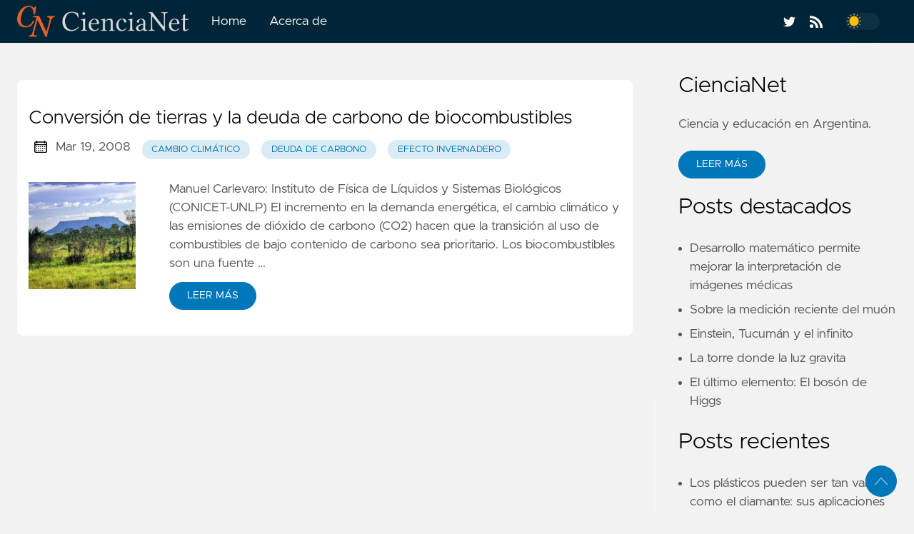

--- FILE ---
content_type: text/html; charset=utf-8
request_url: https://ciencianet.com.ar/tags/cambio-clim%C3%A1tico/
body_size: 12921
content:

<!DOCTYPE html>
<html lang="es" data-figures="" data-mode="lit">
  <head>
<title>Cambio climático | CienciaNet</title>
<meta charset="utf-8">
<meta name="generator" content="Hugo 0.101.0" />
<meta name="viewport" content="width=device-width, initial-scale=1.0, maximum-scale=1.0, user-scalable=no">
<meta http-equiv="X-UA-Compatible" content="IE=edge">
<script async src="https://www.googletagmanager.com/gtag/js?id=UA-1493784-1"></script>
<script>
  window.dataLayer = window.dataLayer || [];
  function gtag(){dataLayer.push(arguments);}
  gtag('js', new Date());
  gtag('config', 'UA-1493784-1');
</script>
<meta property="og:locale" content="es" />

<meta property="og:type" content="article">
<meta name="description" content="">
<meta name="twitter:card" content="summary" />
<meta name="twitter:creator" content="@ciencianet">
<meta name="twitter:title" content="Cambio climático" />
<meta property="og:url" content="https://ciencianet.com.ar/tags/cambio-clim%C3%A1tico/" />
<meta property="og:title" content="Cambio climático" />
<meta property="og:description" content="" />
<meta property="og:image" content="https://ciencianet.com.ar/images/thumbnail.png" />
<link rel="apple-touch-icon" sizes="180x180" href='https://ciencianet.com.ar/icons/apple-touch-icon.png'>
<link rel="icon" type="image/png" sizes="32x32" href='https://ciencianet.com.ar/icons/favicon-32x32.png'>
<link rel="manifest" href='https://ciencianet.com.ar/icons/site.webmanifest'>
<link rel="mask-icon" href='https://ciencianet.com.ar/safari-pinned-tab.svg' color="#002538">
<meta name="msapplication-TileColor" content="#002538">
<meta name="theme-color" content="#002538">

<link rel="canonical" href="https://ciencianet.com.ar/tags/cambio-clim%C3%A1tico/">
<link rel="alternate" type="application/rss+xml" href="https://ciencianet.com.ar/tags/cambio-clim%C3%A1tico/index.xml" title="CienciaNet" />

    

    
    
    <link rel="preload" href="https://ciencianet.com.ar/css/styles.37cea41fe2c1b43e2a17095e01eb999e8701c9f0ba06d4df0a9db514a215e26dfbdb8a606a36c9d3b54bb1c09fd4a9ce41ee8f6788a8c6b17067830f34396135.css" integrity = "sha512-N86kH&#43;LBtD4qFwleAeuZnocByfC6BtTfCp21FKIV4m3724pgajbJ07VLscCf1KnOQe6PZ4ioxrFwZ4MPNDlhNQ==" as="style" crossorigin="anonymous">
    <link rel="preload" href="https://ciencianet.com.ar/js/bundle.min.c41a448962539777ac24d7accaf73642dfdba53bfff7685952641478a4baf0701da4a05f6e5317dd0b217d4204eacff9c45c6d836425469cc05eab7fe1855c5e.js" as="script" integrity=
    "sha512-xBpEiWJTl3esJNesyvc2Qt/bpTv/92hZUmQUeKS68HAdpKBfblMX3QshfUIE6s/5xFxtg2QlRpzAXqt/4YVcXg==" crossorigin="anonymous">

    
    <link rel="stylesheet" type="text/css" href="https://ciencianet.com.ar/css/styles.37cea41fe2c1b43e2a17095e01eb999e8701c9f0ba06d4df0a9db514a215e26dfbdb8a606a36c9d3b54bb1c09fd4a9ce41ee8f6788a8c6b17067830f34396135.css" integrity="sha512-N86kH&#43;LBtD4qFwleAeuZnocByfC6BtTfCp21FKIV4m3724pgajbJ07VLscCf1KnOQe6PZ4ioxrFwZ4MPNDlhNQ==" crossorigin="anonymous">
    
  </head>
  
  
    
  
  <body data-code="7" data-lines="false" id="documentTop">

<header class="nav_header" >
  <nav class="nav">
    <a href='https://ciencianet.com.ar/' class="nav_brand nav_item">
      <img src="https://ciencianet.com.ar/logos/logo.png" class="logo">
      <div class="nav_close">
        <div>
          <svg class="icon">
  <use xlink:href="#open-menu"></use>
</svg>
          <svg class="icon">
  <use xlink:href="#closeme"></use>
</svg>
        </div>
      </div>
    </a>
    <div class='nav_body nav_body_left'>
      
      
      
        

  <div class="nav_parent">
    <a href="https://ciencianet.com.ar/" class="nav_item">Home </a>
  </div>
  <div class="nav_parent">
    <a href="https://ciencianet.com.ar/about/" class="nav_item">Acerca de </a>
  </div>
      
<div class='follow'>
  <a href="https://twitter.com/@ciencianet">
    <svg class="icon">
  <use xlink:href="#twitter"></use>
</svg>
  </a>
    
  <a href="https://ciencianet.com.ar/index.xml">
    <svg class="icon">
  <use xlink:href="#rss"></use>
</svg>
  </a>
<div class="color_mode">
  <input type="checkbox" class="color_choice" id="mode">
</div>

</div>

    </div>
  </nav>
</header>

    <main>

<div class="grid-inverse wrap content">
  <ul class="posts" id="posts">
      <li class="post_item">
  <div class="excerpt">
    <div class="excerpt_header">
      <h3 class="post_link">
        <a href="https://ciencianet.com.ar/post/conversion-de-tierras-y-la-deuda-de-carbono-de-biocombustibles/">Conversión de tierras y la deuda de carbono de biocombustibles</a>
      </h3>
      <div class="post_meta">
  
    <svg class="icon">
  <use xlink:href="#calendar"></use>
</svg>
    <span class="post_date">
      Mar 19, 2008</span>
      <a href='https://ciencianet.com.ar/tags/cambio-clim%C3%A1tico' class="post_tag button button_translucent">Cambio climático
      </a>
      <a href='https://ciencianet.com.ar/tags/deuda-de-carbono' class="post_tag button button_translucent">Deuda de carbono
      </a>
      <a href='https://ciencianet.com.ar/tags/efecto-invernadero' class="post_tag button button_translucent">Efecto invernadero
      </a>
</div>

    </div>
    <div class="excerpt_footer partition">
      <div class="excerpt_thumbnail">
        <img src='https://ciencianet.com.ar/images/2008/03/Cerrado25-150x150.jpg'>
      </div>
      
        <div>
          <p class="pale">
            
              Manuel Carlevaro: Instituto de Física de Líquidos y Sistemas Biológicos (CONICET-UNLP)
El incremento en la demanda energética, el cambio climático y las emisiones de dióxido de carbono (CO2) hacen que la transición al uso de combustibles de bajo contenido de carbono sea prioritario. Los biocombustibles son una fuente …
            
          </p>
          <a href="https://ciencianet.com.ar/post/conversion-de-tierras-y-la-deuda-de-carbono-de-biocombustibles/" class="excerpt_more button">Leer más</a>
        </div>
      </div>
    </div>
  </li>

    <li>
    </li>
  </ul>
<aside class="sidebar">
  <section class="sidebar_inner">
    
      <h2>CienciaNet</h2>
      <div>
        Ciencia y educación en Argentina.
      </div>
      <a href='https://ciencianet.com.ar/about/' class="button mt-1" role="button">Leer más</a>
    <h2 class="mt-4">Posts destacados</h2>
    <ul>
      <li>
        <a href="https://ciencianet.com.ar/post/desarrollo-matematico-mejora-imagenes-medicas/" class="nav-link">Desarrollo matemático permite mejorar la interpretación de imágenes médicas</a>
      </li>
      <li>
        <a href="https://ciencianet.com.ar/post/sobre-la-medicion-reciente-del-muon/" class="nav-link">Sobre la medición reciente del muón</a>
      </li>
      <li>
        <a href="https://ciencianet.com.ar/post/einstein-tucuman-y-el-infinito/" class="nav-link">Einstein, Tucumán y el infinito</a>
      </li>
      <li>
        <a href="https://ciencianet.com.ar/post/la-torre-donde-la-luz-gravita/" class="nav-link">La torre donde la luz gravita</a>
      </li>
      <li>
        <a href="https://ciencianet.com.ar/post/el-ultimo-elemento-el-boson-de-higgs/" class="nav-link">El último elemento: El bosón de Higgs</a>
      </li>
    </ul>
    <h2 class="mt-4">Posts recientes</h2>
    <ul class="flex-column">
      <li>
        <a href="https://ciencianet.com.ar/post/los-plasticos-pueden-ser-tan-valiosos-como-el-diamante/" class="nav-link">Los plásticos pueden ser tan valiosos como el diamante: sus aplicaciones especiales y espaciales</a>
      </li>
      <li>
        <a href="https://ciencianet.com.ar/post/una_mirada_fisica_al_juego_del_futbol/" class="nav-link">Una mirada física al juego del fútbol: ¡que el borracho no te saque la pelota!</a>
      </li>
      <li>
        <a href="https://ciencianet.com.ar/post/desarrollo-matematico-mejora-imagenes-medicas/" class="nav-link">Desarrollo matemático permite mejorar la interpretación de imágenes médicas</a>
      </li>
      <li>
        <a href="https://ciencianet.com.ar/post/sobre-la-medicion-reciente-del-muon/" class="nav-link">Sobre la medición reciente del muón</a>
      </li>
      <li>
        <a href="https://ciencianet.com.ar/post/comunicar-la-ciencia/" class="nav-link">Comunicar la ciencia: ¿Resultados o procesos?</a>
      </li>
      <li>
        <a href="https://ciencianet.com.ar/post/neumonia-de-wuhan-que-dicen-los-modelos-matematicos/" class="nav-link">Neumonía de Wuhan. ¿Qué dicen los modelos matemáticos de propagación del coronavirus 2019-nCoV?</a>
      </li>
      <li>
        <a href="https://ciencianet.com.ar/post/felicitaciones-ud-ha-ganado-un-premio/" class="nav-link">&#34;¡Felicitaciones! Usted ha ganado un premio&#34; - Una mirada de género sobre las distinciones en ciencia</a>
      </li>
      <li>
        <a href="https://ciencianet.com.ar/post/la-teoria-de-la-relatividad-y-el-centro-galactico/" class="nav-link">La teoría de la relatividad y el centro galáctico</a>
      </li>
    </ul>
    <div>
      <h2 class="mt-4 taxonomy" id="categories-section">Categorías</h2>
      <nav class="tags_nav">
        <a href='https://ciencianet.com.ar/categories/f%C3%ADsica/' class="post_tag button button_translucent">
          FÍSICA
          <span class="button_tally">70</span>
        </a>
        
        <a href='https://ciencianet.com.ar/categories/educaci%C3%B3n/' class="post_tag button button_translucent">
          EDUCACIÓN
          <span class="button_tally">14</span>
        </a>
        
        <a href='https://ciencianet.com.ar/categories/medicina/' class="post_tag button button_translucent">
          MEDICINA
          <span class="button_tally">13</span>
        </a>
        
        <a href='https://ciencianet.com.ar/categories/opini%C3%B3n/' class="post_tag button button_translucent">
          OPINIÓN
          <span class="button_tally">9</span>
        </a>
        
        <a href='https://ciencianet.com.ar/categories/sociedad/' class="post_tag button button_translucent">
          SOCIEDAD
          <span class="button_tally">9</span>
        </a>
        
        <a href='https://ciencianet.com.ar/categories/qu%C3%ADmica/' class="post_tag button button_translucent">
          QUÍMICA
          <span class="button_tally">8</span>
        </a>
        
        <a href='https://ciencianet.com.ar/categories/biolog%C3%ADa/' class="post_tag button button_translucent">
          BIOLOGÍA
          <span class="button_tally">7</span>
        </a>
        
        <a href='https://ciencianet.com.ar/categories/ecolog%C3%ADa/' class="post_tag button button_translucent">
          ECOLOGÍA
          <span class="button_tally">7</span>
        </a>
        
        <a href='https://ciencianet.com.ar/categories/ingenier%C3%ADa/' class="post_tag button button_translucent">
          INGENIERÍA
          <span class="button_tally">7</span>
        </a>
        
        <a href='https://ciencianet.com.ar/categories/nn/' class="post_tag button button_translucent">
          NN
          <span class="button_tally">5</span>
        </a>
        
        
        <br>
        <div class="post_tags_toggle button">Todas las Categorias</div>
        <div class="post_tags">
          <div class="tags_list">
            
            <a href='https://ciencianet.com.ar/categories/agronom%C3%ADa/' class=" post_tag button button_translucent" data-position=3>AGRONOMÍA<span class="button_tally">3</span>
            </a>
            
            
            <a href='https://ciencianet.com.ar/categories/antropolog%C3%ADa/' class=" post_tag button button_translucent" data-position=1>ANTROPOLOGÍA<span class="button_tally">1</span>
            </a>
            
            
            <a href='https://ciencianet.com.ar/categories/anuncio/' class=" post_tag button button_translucent" data-position=2>ANUNCIO<span class="button_tally">2</span>
            </a>
            
            
            <a href='https://ciencianet.com.ar/categories/arqueolog%C3%ADa/' class=" post_tag button button_translucent" data-position=1>ARQUEOLOGÍA<span class="button_tally">1</span>
            </a>
            
            
            <a href='https://ciencianet.com.ar/categories/astronom%C3%ADa/' class=" post_tag button button_translucent" data-position=1>ASTRONOMÍA<span class="button_tally">1</span>
            </a>
            
            
            <a href='https://ciencianet.com.ar/categories/biof%C3%ADsica/' class=" post_tag button button_translucent" data-position=1>BIOFÍSICA<span class="button_tally">1</span>
            </a>
            
            
            <a href='https://ciencianet.com.ar/categories/biolog%C3%ADa/' class=" post_tag button button_translucent" data-position=7>BIOLOGÍA<span class="button_tally">7</span>
            </a>
            
            
            <a href='https://ciencianet.com.ar/categories/bioqu%C3%ADmica/' class=" post_tag button button_translucent" data-position=1>BIOQUÍMICA<span class="button_tally">1</span>
            </a>
            
            
            <a href='https://ciencianet.com.ar/categories/biotecnolog%C3%ADa/' class=" post_tag button button_translucent" data-position=1>BIOTECNOLOGÍA<span class="button_tally">1</span>
            </a>
            
            
            <a href='https://ciencianet.com.ar/categories/ecolog%C3%ADa/' class=" post_tag button button_translucent" data-position=7>ECOLOGÍA<span class="button_tally">7</span>
            </a>
            
            
            <a href='https://ciencianet.com.ar/categories/econom%C3%ADa/' class=" post_tag button button_translucent" data-position=3>ECONOMÍA<span class="button_tally">3</span>
            </a>
            
            
            <a href='https://ciencianet.com.ar/categories/educaci%C3%B3n/' class=" post_tag button button_translucent" data-position=14>EDUCACIÓN<span class="button_tally">14</span>
            </a>
            
            
            <a href='https://ciencianet.com.ar/categories/epidemiolog%C3%ADa/' class=" post_tag button button_translucent" data-position=2>EPIDEMIOLOGÍA<span class="button_tally">2</span>
            </a>
            
            
            <a href='https://ciencianet.com.ar/categories/epistemolog%C3%ADa/' class=" post_tag button button_translucent" data-position=2>EPISTEMOLOGÍA<span class="button_tally">2</span>
            </a>
            
            
            <a href='https://ciencianet.com.ar/categories/%C3%A9tica/' class=" post_tag button button_translucent" data-position=1>ÉTICA<span class="button_tally">1</span>
            </a>
            
            
            <a href='https://ciencianet.com.ar/categories/etolog%C3%ADa/' class=" post_tag button button_translucent" data-position=1>ETOLOGÍA<span class="button_tally">1</span>
            </a>
            
            
            <a href='https://ciencianet.com.ar/categories/fisica/' class=" post_tag button button_translucent" data-position=3>FISICA<span class="button_tally">3</span>
            </a>
            
            
            <a href='https://ciencianet.com.ar/categories/f%C3%ADsica/' class=" post_tag button button_translucent" data-position=70>FÍSICA<span class="button_tally">70</span>
            </a>
            
            
            <a href='https://ciencianet.com.ar/categories/fisicoqu%C3%ADmica/' class=" post_tag button button_translucent" data-position=1>FISICOQUÍMICA<span class="button_tally">1</span>
            </a>
            
            
            <a href='https://ciencianet.com.ar/categories/geof%C3%ADsica/' class=" post_tag button button_translucent" data-position=1>GEOFÍSICA<span class="button_tally">1</span>
            </a>
            
            
            <a href='https://ciencianet.com.ar/categories/geolog%C3%ADa/' class=" post_tag button button_translucent" data-position=2>GEOLOGÍA<span class="button_tally">2</span>
            </a>
            
            
            <a href='https://ciencianet.com.ar/categories/historia/' class=" post_tag button button_translucent" data-position=1>HISTORIA<span class="button_tally">1</span>
            </a>
            
            
            <a href='https://ciencianet.com.ar/categories/ingenier%C3%ADa/' class=" post_tag button button_translucent" data-position=7>INGENIERÍA<span class="button_tally">7</span>
            </a>
            
            
            <a href='https://ciencianet.com.ar/categories/medicina/' class=" post_tag button button_translucent" data-position=13>MEDICINA<span class="button_tally">13</span>
            </a>
            
            
            <a href='https://ciencianet.com.ar/categories/neurociencia/' class=" post_tag button button_translucent" data-position=1>NEUROCIENCIA<span class="button_tally">1</span>
            </a>
            
            
            <a href='https://ciencianet.com.ar/categories/nn/' class=" post_tag button button_translucent" data-position=5>NN<span class="button_tally">5</span>
            </a>
            
            
            <a href='https://ciencianet.com.ar/categories/opini%C3%B3n/' class=" post_tag button button_translucent" data-position=9>OPINIÓN<span class="button_tally">9</span>
            </a>
            
            
            <a href='https://ciencianet.com.ar/categories/psiquiatr%C3%ADa/' class=" post_tag button button_translucent" data-position=1>PSIQUIATRÍA<span class="button_tally">1</span>
            </a>
            
            
            <a href='https://ciencianet.com.ar/categories/qu%C3%ADmica/' class=" post_tag button button_translucent" data-position=8>QUÍMICA<span class="button_tally">8</span>
            </a>
            
            
            <a href='https://ciencianet.com.ar/categories/salud/' class=" post_tag button button_translucent" data-position=1>SALUD<span class="button_tally">1</span>
            </a>
            
            
            <a href='https://ciencianet.com.ar/categories/sociedad/' class=" post_tag button button_translucent" data-position=9>SOCIEDAD<span class="button_tally">9</span>
            </a>
            
            
            <a href='https://ciencianet.com.ar/categories/sociolog%C3%ADa/' class=" post_tag button button_translucent" data-position=3>SOCIOLOGÍA<span class="button_tally">3</span>
            </a>
            
            
            <a href='https://ciencianet.com.ar/categories/tecnolog%C3%ADa/' class=" post_tag button button_translucent" data-position=2>TECNOLOGÍA<span class="button_tally">2</span>
            </a>
            
            
            <a href='https://ciencianet.com.ar/categories/veterinaria/' class=" post_tag button button_translucent" data-position=1>VETERINARIA<span class="button_tally">1</span>
            </a>
            
            <div class="tags_sort"><span title="sort alphabetically">[A~Z]</span><span title="sort by count">[0~9]</span>
            </div>
            <span class="tags_hide"><svg class="icon">
            <use xlink:href="#closeme"></use>
          </svg></span>
          </div>
        </div>
      </nav>
    </div>
    <div>
      <h2 class="mt-4 taxonomy" id="tags-section">Tags</h2>
      <nav class="tags_nav">
        <a href='https://ciencianet.com.ar/tags/sociedad/' class="post_tag button button_translucent">
          SOCIEDAD
          <span class="button_tally">14</span>
        </a>
        
        <a href='https://ciencianet.com.ar/tags/nanotecnolog%C3%ADa/' class="post_tag button button_translucent">
          NANOTECNOLOGÍA
          <span class="button_tally">9</span>
        </a>
        
        <a href='https://ciencianet.com.ar/tags/biof%C3%ADsica/' class="post_tag button button_translucent">
          BIOFÍSICA
          <span class="button_tally">8</span>
        </a>
        
        <a href='https://ciencianet.com.ar/tags/salud/' class="post_tag button button_translucent">
          SALUD
          <span class="button_tally">8</span>
        </a>
        
        <a href='https://ciencianet.com.ar/tags/divulgaci%C3%B3n/' class="post_tag button button_translucent">
          DIVULGACIÓN
          <span class="button_tally">7</span>
        </a>
        
        <a href='https://ciencianet.com.ar/tags/modelos-computacionales/' class="post_tag button button_translucent">
          MODELOS-COMPUTACIONALES
          <span class="button_tally">7</span>
        </a>
        
        <a href='https://ciencianet.com.ar/tags/modelos-matem%C3%A1ticos/' class="post_tag button button_translucent">
          MODELOS-MATEMÁTICOS
          <span class="button_tally">7</span>
        </a>
        
        <a href='https://ciencianet.com.ar/tags/c%C3%A1ncer/' class="post_tag button button_translucent">
          CÁNCER
          <span class="button_tally">5</span>
        </a>
        
        <a href='https://ciencianet.com.ar/tags/did%C3%A1ctica-de-las-ciencias/' class="post_tag button button_translucent">
          DIDÁCTICA-DE-LAS-CIENCIAS
          <span class="button_tally">5</span>
        </a>
        
        <a href='https://ciencianet.com.ar/tags/alimentos/' class="post_tag button button_translucent">
          ALIMENTOS
          <span class="button_tally">4</span>
        </a>
        
        
        <br>
        <div class="post_tags_toggle button">Todos los Tags</div>
        <div class="post_tags">
          <div class="tags_list">
            
            <a href='https://ciencianet.com.ar/tags/aceites/' class=" post_tag button button_translucent" data-position=1>ACEITES<span class="button_tally">1</span>
            </a>
            
            
            <a href='https://ciencianet.com.ar/tags/acuaporinas/' class=" post_tag button button_translucent" data-position=1>ACUAPORINAS<span class="button_tally">1</span>
            </a>
            
            
            <a href='https://ciencianet.com.ar/tags/ads/cft/' class=" post_tag button button_translucent" data-position=1>ADS/CFT<span class="button_tally">1</span>
            </a>
            
            
            <a href='https://ciencianet.com.ar/tags/aedes-aegypti/' class=" post_tag button button_translucent" data-position=1>AEDES-AEGYPTI<span class="button_tally">1</span>
            </a>
            
            
            <a href='https://ciencianet.com.ar/tags/agua/' class=" post_tag button button_translucent" data-position=3>AGUA<span class="button_tally">3</span>
            </a>
            
            
            <a href='https://ciencianet.com.ar/tags/agujero-negro/' class=" post_tag button button_translucent" data-position=2>AGUJERO-NEGRO<span class="button_tally">2</span>
            </a>
            
            
            <a href='https://ciencianet.com.ar/tags/agujeros-negros/' class=" post_tag button button_translucent" data-position=3>AGUJEROS-NEGROS<span class="button_tally">3</span>
            </a>
            
            
            <a href='https://ciencianet.com.ar/tags/agujeros-negros-primordiales/' class=" post_tag button button_translucent" data-position=1>AGUJEROS-NEGROS-PRIMORDIALES<span class="button_tally">1</span>
            </a>
            
            
            <a href='https://ciencianet.com.ar/tags/algarrobo/' class=" post_tag button button_translucent" data-position=1>ALGARROBO<span class="button_tally">1</span>
            </a>
            
            
            <a href='https://ciencianet.com.ar/tags/alimentos/' class=" post_tag button button_translucent" data-position=4>ALIMENTOS<span class="button_tally">4</span>
            </a>
            
            
            <a href='https://ciencianet.com.ar/tags/almeja/' class=" post_tag button button_translucent" data-position=1>ALMEJA<span class="button_tally">1</span>
            </a>
            
            
            <a href='https://ciencianet.com.ar/tags/amino%C3%A1cidos/' class=" post_tag button button_translucent" data-position=1>AMINOÁCIDOS<span class="button_tally">1</span>
            </a>
            
            
            <a href='https://ciencianet.com.ar/tags/an%C3%A1lisis-de-textos/' class=" post_tag button button_translucent" data-position=1>ANÁLISIS-DE-TEXTOS<span class="button_tally">1</span>
            </a>
            
            
            <a href='https://ciencianet.com.ar/tags/aprendizaje/' class=" post_tag button button_translucent" data-position=1>APRENDIZAJE<span class="button_tally">1</span>
            </a>
            
            
            <a href='https://ciencianet.com.ar/tags/arena/' class=" post_tag button button_translucent" data-position=1>ARENA<span class="button_tally">1</span>
            </a>
            
            
            <a href='https://ciencianet.com.ar/tags/arquitectura/' class=" post_tag button button_translucent" data-position=1>ARQUITECTURA<span class="button_tally">1</span>
            </a>
            
            
            <a href='https://ciencianet.com.ar/tags/astrof%C3%ADsica/' class=" post_tag button button_translucent" data-position=3>ASTROFÍSICA<span class="button_tally">3</span>
            </a>
            
            
            <a href='https://ciencianet.com.ar/tags/atascos/' class=" post_tag button button_translucent" data-position=1>ATASCOS<span class="button_tally">1</span>
            </a>
            
            
            <a href='https://ciencianet.com.ar/tags/bacterias/' class=" post_tag button button_translucent" data-position=2>BACTERIAS<span class="button_tally">2</span>
            </a>
            
            
            <a href='https://ciencianet.com.ar/tags/bacteri%C3%B3fagos/' class=" post_tag button button_translucent" data-position=1>BACTERIÓFAGOS<span class="button_tally">1</span>
            </a>
            
            
            <a href='https://ciencianet.com.ar/tags/bajas-temperaturas/' class=" post_tag button button_translucent" data-position=2>BAJAS-TEMPERATURAS<span class="button_tally">2</span>
            </a>
            
            
            <a href='https://ciencianet.com.ar/tags/becarios/' class=" post_tag button button_translucent" data-position=2>BECARIOS<span class="button_tally">2</span>
            </a>
            
            
            <a href='https://ciencianet.com.ar/tags/biocatalizadores/' class=" post_tag button button_translucent" data-position=1>BIOCATALIZADORES<span class="button_tally">1</span>
            </a>
            
            
            <a href='https://ciencianet.com.ar/tags/biodisel/' class=" post_tag button button_translucent" data-position=1>BIODISEL<span class="button_tally">1</span>
            </a>
            
            
            <a href='https://ciencianet.com.ar/tags/biof%C3%ADsica/' class=" post_tag button button_translucent" data-position=8>BIOFÍSICA<span class="button_tally">8</span>
            </a>
            
            
            <a href='https://ciencianet.com.ar/tags/biomateriales/' class=" post_tag button button_translucent" data-position=1>BIOMATERIALES<span class="button_tally">1</span>
            </a>
            
            
            <a href='https://ciencianet.com.ar/tags/biomim%C3%A9tica/' class=" post_tag button button_translucent" data-position=1>BIOMIMÉTICA<span class="button_tally">1</span>
            </a>
            
            
            <a href='https://ciencianet.com.ar/tags/biotecnolog%C3%ADa/' class=" post_tag button button_translucent" data-position=1>BIOTECNOLOGÍA<span class="button_tally">1</span>
            </a>
            
            
            <a href='https://ciencianet.com.ar/tags/bos%C3%B3n-de-higgs/' class=" post_tag button button_translucent" data-position=3>BOSÓN-DE-HIGGS<span class="button_tally">3</span>
            </a>
            
            
            <a href='https://ciencianet.com.ar/tags/cambio-clim%C3%A1tico/' class=" post_tag button button_translucent" data-position=1>CAMBIO-CLIMÁTICO<span class="button_tally">1</span>
            </a>
            
            
            <a href='https://ciencianet.com.ar/tags/cambios-de-fase/' class=" post_tag button button_translucent" data-position=1>CAMBIOS-DE-FASE<span class="button_tally">1</span>
            </a>
            
            
            <a href='https://ciencianet.com.ar/tags/c%C3%A1ncer/' class=" post_tag button button_translucent" data-position=5>CÁNCER<span class="button_tally">5</span>
            </a>
            
            
            <a href='https://ciencianet.com.ar/tags/canto/' class=" post_tag button button_translucent" data-position=1>CANTO<span class="button_tally">1</span>
            </a>
            
            
            <a href='https://ciencianet.com.ar/tags/caos/' class=" post_tag button button_translucent" data-position=1>CAOS<span class="button_tally">1</span>
            </a>
            
            
            <a href='https://ciencianet.com.ar/tags/cartogramas/' class=" post_tag button button_translucent" data-position=1>CARTOGRAMAS<span class="button_tally">1</span>
            </a>
            
            
            <a href='https://ciencianet.com.ar/tags/cerebro/' class=" post_tag button button_translucent" data-position=1>CEREBRO<span class="button_tally">1</span>
            </a>
            
            
            <a href='https://ciencianet.com.ar/tags/cerro-azul/' class=" post_tag button button_translucent" data-position=1>CERRO-AZUL<span class="button_tally">1</span>
            </a>
            
            
            <a href='https://ciencianet.com.ar/tags/chagas/' class=" post_tag button button_translucent" data-position=2>CHAGAS<span class="button_tally">2</span>
            </a>
            
            
            <a href='https://ciencianet.com.ar/tags/chimango/' class=" post_tag button button_translucent" data-position=1>CHIMANGO<span class="button_tally">1</span>
            </a>
            
            
            <a href='https://ciencianet.com.ar/tags/cianobacterias/' class=" post_tag button button_translucent" data-position=1>CIANOBACTERIAS<span class="button_tally">1</span>
            </a>
            
            
            <a href='https://ciencianet.com.ar/tags/ciencia/' class=" post_tag button button_translucent" data-position=1>CIENCIA<span class="button_tally">1</span>
            </a>
            
            
            <a href='https://ciencianet.com.ar/tags/ciencia-hoy/' class=" post_tag button button_translucent" data-position=1>CIENCIA-HOY<span class="button_tally">1</span>
            </a>
            
            
            <a href='https://ciencianet.com.ar/tags/ciruj%C3%ADa/' class=" post_tag button button_translucent" data-position=1>CIRUJÍA<span class="button_tally">1</span>
            </a>
            
            
            <a href='https://ciencianet.com.ar/tags/claudia-patricia-massolo/' class=" post_tag button button_translucent" data-position=1>CLAUDIA-PATRICIA-MASSOLO<span class="button_tally">1</span>
            </a>
            
            
            <a href='https://ciencianet.com.ar/tags/comportamiento/' class=" post_tag button button_translucent" data-position=1>COMPORTAMIENTO<span class="button_tally">1</span>
            </a>
            
            
            <a href='https://ciencianet.com.ar/tags/comunicaci%C3%B3n/' class=" post_tag button button_translucent" data-position=1>COMUNICACIÓN<span class="button_tally">1</span>
            </a>
            
            
            <a href='https://ciencianet.com.ar/tags/conicet/' class=" post_tag button button_translucent" data-position=1>CONICET<span class="button_tally">1</span>
            </a>
            
            
            <a href='https://ciencianet.com.ar/tags/contaminaci%C3%B3n/' class=" post_tag button button_translucent" data-position=1>CONTAMINACIÓN<span class="button_tally">1</span>
            </a>
            
            
            <a href='https://ciencianet.com.ar/tags/coronavirus/' class=" post_tag button button_translucent" data-position=1>CORONAVIRUS<span class="button_tally">1</span>
            </a>
            
            
            <a href='https://ciencianet.com.ar/tags/corrupci%C3%B3n/' class=" post_tag button button_translucent" data-position=1>CORRUPCIÓN<span class="button_tally">1</span>
            </a>
            
            
            <a href='https://ciencianet.com.ar/tags/cosmolog%C3%ADa/' class=" post_tag button button_translucent" data-position=2>COSMOLOGÍA<span class="button_tally">2</span>
            </a>
            
            
            <a href='https://ciencianet.com.ar/tags/cosmovisi%C3%B3n/' class=" post_tag button button_translucent" data-position=1>COSMOVISIÓN<span class="button_tally">1</span>
            </a>
            
            
            <a href='https://ciencianet.com.ar/tags/cristal-fot%C3%B3nico/' class=" post_tag button button_translucent" data-position=1>CRISTAL-FOTÓNICO<span class="button_tally">1</span>
            </a>
            
            
            <a href='https://ciencianet.com.ar/tags/cristales-gigantes/' class=" post_tag button button_translucent" data-position=1>CRISTALES-GIGANTES<span class="button_tally">1</span>
            </a>
            
            
            <a href='https://ciencianet.com.ar/tags/cristalograf%C3%ADa/' class=" post_tag button button_translucent" data-position=1>CRISTALOGRAFÍA<span class="button_tally">1</span>
            </a>
            
            
            <a href='https://ciencianet.com.ar/tags/cuevas-de-naica/' class=" post_tag button button_translucent" data-position=1>CUEVAS-DE-NAICA<span class="button_tally">1</span>
            </a>
            
            
            <a href='https://ciencianet.com.ar/tags/cultura/' class=" post_tag button button_translucent" data-position=2>CULTURA<span class="button_tally">2</span>
            </a>
            
            
            <a href='https://ciencianet.com.ar/tags/curvatura-del-espacio-tiempo/' class=" post_tag button button_translucent" data-position=1>CURVATURA-DEL-ESPACIO-TIEMPO<span class="button_tally">1</span>
            </a>
            
            
            <a href='https://ciencianet.com.ar/tags/defensa/' class=" post_tag button button_translucent" data-position=1>DEFENSA<span class="button_tally">1</span>
            </a>
            
            
            <a href='https://ciencianet.com.ar/tags/democratizaci%C3%B3n/' class=" post_tag button button_translucent" data-position=1>DEMOCRATIZACIÓN<span class="button_tally">1</span>
            </a>
            
            
            <a href='https://ciencianet.com.ar/tags/denge/' class=" post_tag button button_translucent" data-position=1>DENGE<span class="button_tally">1</span>
            </a>
            
            
            <a href='https://ciencianet.com.ar/tags/dengue/' class=" post_tag button button_translucent" data-position=3>DENGUE<span class="button_tally">3</span>
            </a>
            
            
            <a href='https://ciencianet.com.ar/tags/deporte/' class=" post_tag button button_translucent" data-position=1>DEPORTE<span class="button_tally">1</span>
            </a>
            
            
            <a href='https://ciencianet.com.ar/tags/desarrollo/' class=" post_tag button button_translucent" data-position=2>DESARROLLO<span class="button_tally">2</span>
            </a>
            
            
            <a href='https://ciencianet.com.ar/tags/deuda-de-carbono/' class=" post_tag button button_translucent" data-position=1>DEUDA-DE-CARBONO<span class="button_tally">1</span>
            </a>
            
            
            <a href='https://ciencianet.com.ar/tags/did%C3%A1ctica/' class=" post_tag button button_translucent" data-position=1>DIDÁCTICA<span class="button_tally">1</span>
            </a>
            
            
            <a href='https://ciencianet.com.ar/tags/did%C3%A1ctica-de-las-ciencias/' class=" post_tag button button_translucent" data-position=5>DIDÁCTICA-DE-LAS-CIENCIAS<span class="button_tally">5</span>
            </a>
            
            
            <a href='https://ciencianet.com.ar/tags/difracci%C3%B3n/' class=" post_tag button button_translucent" data-position=1>DIFRACCIÓN<span class="button_tally">1</span>
            </a>
            
            
            <a href='https://ciencianet.com.ar/tags/dimensiones/' class=" post_tag button button_translucent" data-position=1>DIMENSIONES<span class="button_tally">1</span>
            </a>
            
            
            <a href='https://ciencianet.com.ar/tags/divulgaci%C3%B3n/' class=" post_tag button button_translucent" data-position=7>DIVULGACIÓN<span class="button_tally">7</span>
            </a>
            
            
            <a href='https://ciencianet.com.ar/tags/divulgaci%C3%B3n-cient%C3%ADfica/' class=" post_tag button button_translucent" data-position=1>DIVULGACIÓN-CIENTÍFICA<span class="button_tally">1</span>
            </a>
            
            
            <a href='https://ciencianet.com.ar/tags/efecto-invernadero/' class=" post_tag button button_translucent" data-position=1>EFECTO-INVERNADERO<span class="button_tally">1</span>
            </a>
            
            
            <a href='https://ciencianet.com.ar/tags/eficiencia/' class=" post_tag button button_translucent" data-position=1>EFICIENCIA<span class="button_tally">1</span>
            </a>
            
            
            <a href='https://ciencianet.com.ar/tags/eficiencia-energ%C3%A9tica/' class=" post_tag button button_translucent" data-position=1>EFICIENCIA-ENERGÉTICA<span class="button_tally">1</span>
            </a>
            
            
            <a href='https://ciencianet.com.ar/tags/einstein/' class=" post_tag button button_translucent" data-position=4>EINSTEIN<span class="button_tally">4</span>
            </a>
            
            
            <a href='https://ciencianet.com.ar/tags/electricidad/' class=" post_tag button button_translucent" data-position=1>ELECTRICIDAD<span class="button_tally">1</span>
            </a>
            
            
            <a href='https://ciencianet.com.ar/tags/electr%C3%B3n/' class=" post_tag button button_translucent" data-position=1>ELECTRÓN<span class="button_tally">1</span>
            </a>
            
            
            <a href='https://ciencianet.com.ar/tags/electr%C3%B3nica/' class=" post_tag button button_translucent" data-position=1>ELECTRÓNICA<span class="button_tally">1</span>
            </a>
            
            
            <a href='https://ciencianet.com.ar/tags/empresas/' class=" post_tag button button_translucent" data-position=1>EMPRESAS<span class="button_tally">1</span>
            </a>
            
            
            <a href='https://ciencianet.com.ar/tags/energ%C3%ADa/' class=" post_tag button button_translucent" data-position=2>ENERGÍA<span class="button_tally">2</span>
            </a>
            
            
            <a href='https://ciencianet.com.ar/tags/energ%C3%ADa-solar/' class=" post_tag button button_translucent" data-position=2>ENERGÍA-SOLAR<span class="button_tally">2</span>
            </a>
            
            
            <a href='https://ciencianet.com.ar/tags/enzimas/' class=" post_tag button button_translucent" data-position=1>ENZIMAS<span class="button_tally">1</span>
            </a>
            
            
            <a href='https://ciencianet.com.ar/tags/epidemia/' class=" post_tag button button_translucent" data-position=1>EPIDEMIA<span class="button_tally">1</span>
            </a>
            
            
            <a href='https://ciencianet.com.ar/tags/epidemias/' class=" post_tag button button_translucent" data-position=3>EPIDEMIAS<span class="button_tally">3</span>
            </a>
            
            
            <a href='https://ciencianet.com.ar/tags/epidemiolog%C3%ADa/' class=" post_tag button button_translucent" data-position=1>EPIDEMIOLOGÍA<span class="button_tally">1</span>
            </a>
            
            
            <a href='https://ciencianet.com.ar/tags/epistemolog%C3%ADa/' class=" post_tag button button_translucent" data-position=1>EPISTEMOLOGÍA<span class="button_tally">1</span>
            </a>
            
            
            <a href='https://ciencianet.com.ar/tags/estacionalidad/' class=" post_tag button button_translucent" data-position=1>ESTACIONALIDAD<span class="button_tally">1</span>
            </a>
            
            
            <a href='https://ciencianet.com.ar/tags/estad%C3%ADstica/' class=" post_tag button button_translucent" data-position=1>ESTADÍSTICA<span class="button_tally">1</span>
            </a>
            
            
            <a href='https://ciencianet.com.ar/tags/estilo-de-vida/' class=" post_tag button button_translucent" data-position=1>ESTILO-DE-VIDA<span class="button_tally">1</span>
            </a>
            
            
            <a href='https://ciencianet.com.ar/tags/evento/' class=" post_tag button button_translucent" data-position=2>EVENTO<span class="button_tally">2</span>
            </a>
            
            
            <a href='https://ciencianet.com.ar/tags/evoluci%C3%B3n/' class=" post_tag button button_translucent" data-position=1>EVOLUCIÓN<span class="button_tally">1</span>
            </a>
            
            
            <a href='https://ciencianet.com.ar/tags/expansi%C3%B3n-del-universo/' class=" post_tag button button_translucent" data-position=1>EXPANSIÓN-DEL-UNIVERSO<span class="button_tally">1</span>
            </a>
            
            
            <a href='https://ciencianet.com.ar/tags/extensi%C3%B3n/' class=" post_tag button button_translucent" data-position=1>EXTENSIÓN<span class="button_tally">1</span>
            </a>
            
            
            <a href='https://ciencianet.com.ar/tags/fermilab/' class=" post_tag button button_translucent" data-position=1>FERMILAB<span class="button_tally">1</span>
            </a>
            
            
            <a href='https://ciencianet.com.ar/tags/fiebre-amarilla/' class=" post_tag button button_translucent" data-position=2>FIEBRE-AMARILLA<span class="button_tally">2</span>
            </a>
            
            
            <a href='https://ciencianet.com.ar/tags/filosof%C3%ADa/' class=" post_tag button button_translucent" data-position=1>FILOSOFÍA<span class="button_tally">1</span>
            </a>
            
            
            <a href='https://ciencianet.com.ar/tags/finanzas/' class=" post_tag button button_translucent" data-position=1>FINANZAS<span class="button_tally">1</span>
            </a>
            
            
            <a href='https://ciencianet.com.ar/tags/f%C3%ADsica-no-lineal/' class=" post_tag button button_translucent" data-position=1>FÍSICA-NO-LINEAL<span class="button_tally">1</span>
            </a>
            
            
            <a href='https://ciencianet.com.ar/tags/f%C3%ADsica-nuclear/' class=" post_tag button button_translucent" data-position=1>FÍSICA-NUCLEAR<span class="button_tally">1</span>
            </a>
            
            
            <a href='https://ciencianet.com.ar/tags/f%C3%ADstula-enterocut%C3%A1nea/' class=" post_tag button button_translucent" data-position=1>FÍSTULA-ENTEROCUTÁNEA<span class="button_tally">1</span>
            </a>
            
            
            <a href='https://ciencianet.com.ar/tags/flujo/' class=" post_tag button button_translucent" data-position=1>FLUJO<span class="button_tally">1</span>
            </a>
            
            
            <a href='https://ciencianet.com.ar/tags/formaci%C3%B3n-de-opini%C3%B3n/' class=" post_tag button button_translucent" data-position=1>FORMACIÓN-DE-OPINIÓN<span class="button_tally">1</span>
            </a>
            
            
            <a href='https://ciencianet.com.ar/tags/foro/' class=" post_tag button button_translucent" data-position=1>FORO<span class="button_tally">1</span>
            </a>
            
            
            <a href='https://ciencianet.com.ar/tags/fractal/' class=" post_tag button button_translucent" data-position=1>FRACTAL<span class="button_tally">1</span>
            </a>
            
            
            <a href='https://ciencianet.com.ar/tags/fr%C3%ADo/' class=" post_tag button button_translucent" data-position=2>FRÍO<span class="button_tally">2</span>
            </a>
            
            
            <a href='https://ciencianet.com.ar/tags/f%C3%BAtbol/' class=" post_tag button button_translucent" data-position=1>FÚTBOL<span class="button_tally">1</span>
            </a>
            
            
            <a href='https://ciencianet.com.ar/tags/galton/' class=" post_tag button button_translucent" data-position=1>GALTON<span class="button_tally">1</span>
            </a>
            
            
            <a href='https://ciencianet.com.ar/tags/gasoil/' class=" post_tag button button_translucent" data-position=1>GASOIL<span class="button_tally">1</span>
            </a>
            
            
            <a href='https://ciencianet.com.ar/tags/gen%C3%A9tica/' class=" post_tag button button_translucent" data-position=2>GENÉTICA<span class="button_tally">2</span>
            </a>
            
            
            <a href='https://ciencianet.com.ar/tags/girasol/' class=" post_tag button button_translucent" data-position=1>GIRASOL<span class="button_tally">1</span>
            </a>
            
            
            <a href='https://ciencianet.com.ar/tags/glifosato/' class=" post_tag button button_translucent" data-position=1>GLIFOSATO<span class="button_tally">1</span>
            </a>
            
            
            <a href='https://ciencianet.com.ar/tags/gobierno/' class=" post_tag button button_translucent" data-position=1>GOBIERNO<span class="button_tally">1</span>
            </a>
            
            
            <a href='https://ciencianet.com.ar/tags/grafeno/' class=" post_tag button button_translucent" data-position=2>GRAFENO<span class="button_tally">2</span>
            </a>
            
            
            <a href='https://ciencianet.com.ar/tags/grafos/' class=" post_tag button button_translucent" data-position=1>GRAFOS<span class="button_tally">1</span>
            </a>
            
            
            <a href='https://ciencianet.com.ar/tags/gravedad/' class=" post_tag button button_translucent" data-position=2>GRAVEDAD<span class="button_tally">2</span>
            </a>
            
            
            <a href='https://ciencianet.com.ar/tags/gravedad-cu%C3%A1ntica/' class=" post_tag button button_translucent" data-position=1>GRAVEDAD-CUÁNTICA<span class="button_tally">1</span>
            </a>
            
            
            <a href='https://ciencianet.com.ar/tags/gravitaci%C3%B3n/' class=" post_tag button button_translucent" data-position=1>GRAVITACIÓN<span class="button_tally">1</span>
            </a>
            
            
            <a href='https://ciencianet.com.ar/tags/hemo-prote%C3%ADnas/' class=" post_tag button button_translucent" data-position=1>HEMO-PROTEÍNAS<span class="button_tally">1</span>
            </a>
            
            
            <a href='https://ciencianet.com.ar/tags/hormigas-argentinas/' class=" post_tag button button_translucent" data-position=1>HORMIGAS-ARGENTINAS<span class="button_tally">1</span>
            </a>
            
            
            <a href='https://ciencianet.com.ar/tags/imagen/' class=" post_tag button button_translucent" data-position=1>IMAGEN<span class="button_tally">1</span>
            </a>
            
            
            <a href='https://ciencianet.com.ar/tags/im%C3%A1gen/' class=" post_tag button button_translucent" data-position=1>IMÁGEN<span class="button_tally">1</span>
            </a>
            
            
            <a href='https://ciencianet.com.ar/tags/im%C3%A1genes/' class=" post_tag button button_translucent" data-position=1>IMÁGENES<span class="button_tally">1</span>
            </a>
            
            
            <a href='https://ciencianet.com.ar/tags/indec/' class=" post_tag button button_translucent" data-position=1>INDEC<span class="button_tally">1</span>
            </a>
            
            
            <a href='https://ciencianet.com.ar/tags/index/' class=" post_tag button button_translucent" data-position=1>INDEX<span class="button_tally">1</span>
            </a>
            
            
            <a href='https://ciencianet.com.ar/tags/infecciones/' class=" post_tag button button_translucent" data-position=1>INFECCIONES<span class="button_tally">1</span>
            </a>
            
            
            <a href='https://ciencianet.com.ar/tags/infograf%C3%ADa/' class=" post_tag button button_translucent" data-position=1>INFOGRAFÍA<span class="button_tally">1</span>
            </a>
            
            
            <a href='https://ciencianet.com.ar/tags/inform%C3%A1tica/' class=" post_tag button button_translucent" data-position=1>INFORMÁTICA<span class="button_tally">1</span>
            </a>
            
            
            <a href='https://ciencianet.com.ar/tags/inmunolog%C3%ADa/' class=" post_tag button button_translucent" data-position=1>INMUNOLOGÍA<span class="button_tally">1</span>
            </a>
            
            
            <a href='https://ciencianet.com.ar/tags/instituto-de-f%C3%ADsica-unlp/' class=" post_tag button button_translucent" data-position=1>INSTITUTO-DE-FÍSICA-UNLP<span class="button_tally">1</span>
            </a>
            
            
            <a href='https://ciencianet.com.ar/tags/inteligencia-artificial/' class=" post_tag button button_translucent" data-position=2>INTELIGENCIA-ARTIFICIAL<span class="button_tally">2</span>
            </a>
            
            
            <a href='https://ciencianet.com.ar/tags/interdisciplina/' class=" post_tag button button_translucent" data-position=4>INTERDISCIPLINA<span class="button_tally">4</span>
            </a>
            
            
            <a href='https://ciencianet.com.ar/tags/intoxicaci%C3%B3n-por-plomo/' class=" post_tag button button_translucent" data-position=1>INTOXICACIÓN-POR-PLOMO<span class="button_tally">1</span>
            </a>
            
            
            <a href='https://ciencianet.com.ar/tags/la-pampa/' class=" post_tag button button_translucent" data-position=1>LA-PAMPA<span class="button_tally">1</span>
            </a>
            
            
            <a href='https://ciencianet.com.ar/tags/la-plata/' class=" post_tag button button_translucent" data-position=1>LA-PLATA<span class="button_tally">1</span>
            </a>
            
            
            <a href='https://ciencianet.com.ar/tags/lactobacilos/' class=" post_tag button button_translucent" data-position=1>LACTOBACILOS<span class="button_tally">1</span>
            </a>
            
            
            <a href='https://ciencianet.com.ar/tags/l%C3%A1ser/' class=" post_tag button button_translucent" data-position=1>LÁSER<span class="button_tally">1</span>
            </a>
            
            
            <a href='https://ciencianet.com.ar/tags/lenguajes/' class=" post_tag button button_translucent" data-position=1>LENGUAJES<span class="button_tally">1</span>
            </a>
            
            
            <a href='https://ciencianet.com.ar/tags/lhc/' class=" post_tag button button_translucent" data-position=2>LHC<span class="button_tally">2</span>
            </a>
            
            
            <a href='https://ciencianet.com.ar/tags/libro/' class=" post_tag button button_translucent" data-position=1>LIBRO<span class="button_tally">1</span>
            </a>
            
            
            <a href='https://ciencianet.com.ar/tags/liposomas/' class=" post_tag button button_translucent" data-position=1>LIPOSOMAS<span class="button_tally">1</span>
            </a>
            
            
            <a href='https://ciencianet.com.ar/tags/l%C3%ADquido-de-electrones/' class=" post_tag button button_translucent" data-position=1>LÍQUIDO-DE-ELECTRONES<span class="button_tally">1</span>
            </a>
            
            
            <a href='https://ciencianet.com.ar/tags/l%C3%ADquidos/' class=" post_tag button button_translucent" data-position=4>LÍQUIDOS<span class="button_tally">4</span>
            </a>
            
            
            <a href='https://ciencianet.com.ar/tags/luz/' class=" post_tag button button_translucent" data-position=2>LUZ<span class="button_tally">2</span>
            </a>
            
            
            <a href='https://ciencianet.com.ar/tags/magnetismo/' class=" post_tag button button_translucent" data-position=3>MAGNETISMO<span class="button_tally">3</span>
            </a>
            
            
            <a href='https://ciencianet.com.ar/tags/maldacena/' class=" post_tag button button_translucent" data-position=1>MALDACENA<span class="button_tally">1</span>
            </a>
            
            
            <a href='https://ciencianet.com.ar/tags/mar-argentino/' class=" post_tag button button_translucent" data-position=1>MAR-ARGENTINO<span class="button_tally">1</span>
            </a>
            
            
            <a href='https://ciencianet.com.ar/tags/marcha-aleatoria/' class=" post_tag button button_translucent" data-position=1>MARCHA-ALEATORIA<span class="button_tally">1</span>
            </a>
            
            
            <a href='https://ciencianet.com.ar/tags/materia-condensada/' class=" post_tag button button_translucent" data-position=1>MATERIA-CONDENSADA<span class="button_tally">1</span>
            </a>
            
            
            <a href='https://ciencianet.com.ar/tags/materia-granular/' class=" post_tag button button_translucent" data-position=3>MATERIA-GRANULAR<span class="button_tally">3</span>
            </a>
            
            
            <a href='https://ciencianet.com.ar/tags/materia-oscura/' class=" post_tag button button_translucent" data-position=2>MATERIA-OSCURA<span class="button_tally">2</span>
            </a>
            
            
            <a href='https://ciencianet.com.ar/tags/material-granular/' class=" post_tag button button_translucent" data-position=2>MATERIAL-GRANULAR<span class="button_tally">2</span>
            </a>
            
            
            <a href='https://ciencianet.com.ar/tags/materiales/' class=" post_tag button button_translucent" data-position=1>MATERIALES<span class="button_tally">1</span>
            </a>
            
            
            <a href='https://ciencianet.com.ar/tags/mec%C3%A1nica-computacional/' class=" post_tag button button_translucent" data-position=1>MECÁNICA-COMPUTACIONAL<span class="button_tally">1</span>
            </a>
            
            
            <a href='https://ciencianet.com.ar/tags/mec%C3%A1nica-cu%C3%A1ntica/' class=" post_tag button button_translucent" data-position=1>MECÁNICA-CUÁNTICA<span class="button_tally">1</span>
            </a>
            
            
            <a href='https://ciencianet.com.ar/tags/mecanicismo/' class=" post_tag button button_translucent" data-position=1>MECANICISMO<span class="button_tally">1</span>
            </a>
            
            
            <a href='https://ciencianet.com.ar/tags/medios-de-comunicaci%C3%B3n/' class=" post_tag button button_translucent" data-position=1>MEDIOS-DE-COMUNICACIÓN<span class="button_tally">1</span>
            </a>
            
            
            <a href='https://ciencianet.com.ar/tags/membrana-celular/' class=" post_tag button button_translucent" data-position=1>MEMBRANA-CELULAR<span class="button_tally">1</span>
            </a>
            
            
            <a href='https://ciencianet.com.ar/tags/memoria/' class=" post_tag button button_translucent" data-position=1>MEMORIA<span class="button_tally">1</span>
            </a>
            
            
            <a href='https://ciencianet.com.ar/tags/mendoza/' class=" post_tag button button_translucent" data-position=1>MENDOZA<span class="button_tally">1</span>
            </a>
            
            
            <a href='https://ciencianet.com.ar/tags/metabolismo/' class=" post_tag button button_translucent" data-position=1>METABOLISMO<span class="button_tally">1</span>
            </a>
            
            
            <a href='https://ciencianet.com.ar/tags/microbioma/' class=" post_tag button button_translucent" data-position=1>MICROBIOMA<span class="button_tally">1</span>
            </a>
            
            
            <a href='https://ciencianet.com.ar/tags/mioceno-superior/' class=" post_tag button button_translucent" data-position=1>MIOCENO-SUPERIOR<span class="button_tally">1</span>
            </a>
            
            
            <a href='https://ciencianet.com.ar/tags/modelado-matem%C3%A1tico/' class=" post_tag button button_translucent" data-position=1>MODELADO-MATEMÁTICO<span class="button_tally">1</span>
            </a>
            
            
            <a href='https://ciencianet.com.ar/tags/modelo-est%C3%A1ndar/' class=" post_tag button button_translucent" data-position=1>MODELO-ESTÁNDAR<span class="button_tally">1</span>
            </a>
            
            
            <a href='https://ciencianet.com.ar/tags/modelo-matem%C3%A1tico/' class=" post_tag button button_translucent" data-position=2>MODELO-MATEMÁTICO<span class="button_tally">2</span>
            </a>
            
            
            <a href='https://ciencianet.com.ar/tags/modelos-computacionales/' class=" post_tag button button_translucent" data-position=7>MODELOS-COMPUTACIONALES<span class="button_tally">7</span>
            </a>
            
            
            <a href='https://ciencianet.com.ar/tags/modelos-matem%C3%A1ticos/' class=" post_tag button button_translucent" data-position=7>MODELOS-MATEMÁTICOS<span class="button_tally">7</span>
            </a>
            
            
            <a href='https://ciencianet.com.ar/tags/monocultivo/' class=" post_tag button button_translucent" data-position=1>MONOCULTIVO<span class="button_tally">1</span>
            </a>
            
            
            <a href='https://ciencianet.com.ar/tags/monopolos-magn%C3%A9ticos/' class=" post_tag button button_translucent" data-position=1>MONOPOLOS-MAGNÉTICOS<span class="button_tally">1</span>
            </a>
            
            
            <a href='https://ciencianet.com.ar/tags/mosquito/' class=" post_tag button button_translucent" data-position=3>MOSQUITO<span class="button_tally">3</span>
            </a>
            
            
            <a href='https://ciencianet.com.ar/tags/motores-moleculares/' class=" post_tag button button_translucent" data-position=1>MOTORES-MOLECULARES<span class="button_tally">1</span>
            </a>
            
            
            <a href='https://ciencianet.com.ar/tags/movimientos-sociales/' class=" post_tag button button_translucent" data-position=1>MOVIMIENTOS-SOCIALES<span class="button_tally">1</span>
            </a>
            
            
            <a href='https://ciencianet.com.ar/tags/mujeres-en-ciencia/' class=" post_tag button button_translucent" data-position=2>MUJERES-EN-CIENCIA<span class="button_tally">2</span>
            </a>
            
            
            <a href='https://ciencianet.com.ar/tags/mu%C3%B3n/' class=" post_tag button button_translucent" data-position=1>MUÓN<span class="button_tally">1</span>
            </a>
            
            
            <a href='https://ciencianet.com.ar/tags/museo/' class=" post_tag button button_translucent" data-position=2>MUSEO<span class="button_tally">2</span>
            </a>
            
            
            <a href='https://ciencianet.com.ar/tags/m%C3%BAsica/' class=" post_tag button button_translucent" data-position=2>MÚSICA<span class="button_tally">2</span>
            </a>
            
            
            <a href='https://ciencianet.com.ar/tags/nanociencia/' class=" post_tag button button_translucent" data-position=2>NANOCIENCIA<span class="button_tally">2</span>
            </a>
            
            
            <a href='https://ciencianet.com.ar/tags/nanotecnolog%C3%ADa/' class=" post_tag button button_translucent" data-position=9>NANOTECNOLOGÍA<span class="button_tally">9</span>
            </a>
            
            
            <a href='https://ciencianet.com.ar/tags/nanotubos/' class=" post_tag button button_translucent" data-position=1>NANOTUBOS<span class="button_tally">1</span>
            </a>
            
            
            <a href='https://ciencianet.com.ar/tags/neoplatonismo/' class=" post_tag button button_translucent" data-position=1>NEOPLATONISMO<span class="button_tally">1</span>
            </a>
            
            
            <a href='https://ciencianet.com.ar/tags/neurociencias/' class=" post_tag button button_translucent" data-position=2>NEUROCIENCIAS<span class="button_tally">2</span>
            </a>
            
            
            <a href='https://ciencianet.com.ar/tags/neutrinos/' class=" post_tag button button_translucent" data-position=1>NEUTRINOS<span class="button_tally">1</span>
            </a>
            
            
            <a href='https://ciencianet.com.ar/tags/nueva-f%C3%ADsica/' class=" post_tag button button_translucent" data-position=1>NUEVA-FÍSICA<span class="button_tally">1</span>
            </a>
            
            
            <a href='https://ciencianet.com.ar/tags/ondas-gravitacionales/' class=" post_tag button button_translucent" data-position=1>ONDAS-GRAVITACIONALES<span class="button_tally">1</span>
            </a>
            
            
            <a href='https://ciencianet.com.ar/tags/%C3%B3ptica/' class=" post_tag button button_translucent" data-position=2>ÓPTICA<span class="button_tally">2</span>
            </a>
            
            
            <a href='https://ciencianet.com.ar/tags/organicismo/' class=" post_tag button button_translucent" data-position=1>ORGANICISMO<span class="button_tally">1</span>
            </a>
            
            
            <a href='https://ciencianet.com.ar/tags/p%C3%A1jaros/' class=" post_tag button button_translucent" data-position=1>PÁJAROS<span class="button_tally">1</span>
            </a>
            
            
            <a href='https://ciencianet.com.ar/tags/parto/' class=" post_tag button button_translucent" data-position=1>PARTO<span class="button_tally">1</span>
            </a>
            
            
            <a href='https://ciencianet.com.ar/tags/patagonia/' class=" post_tag button button_translucent" data-position=1>PATAGONIA<span class="button_tally">1</span>
            </a>
            
            
            <a href='https://ciencianet.com.ar/tags/peatones/' class=" post_tag button button_translucent" data-position=1>PEATONES<span class="button_tally">1</span>
            </a>
            
            
            <a href='https://ciencianet.com.ar/tags/percepci%C3%B3n/' class=" post_tag button button_translucent" data-position=2>PERCEPCIÓN<span class="button_tally">2</span>
            </a>
            
            
            <a href='https://ciencianet.com.ar/tags/percepci%C3%B3n-sensorial/' class=" post_tag button button_translucent" data-position=1>PERCEPCIÓN-SENSORIAL<span class="button_tally">1</span>
            </a>
            
            
            <a href='https://ciencianet.com.ar/tags/periodismo/' class=" post_tag button button_translucent" data-position=2>PERIODISMO<span class="button_tally">2</span>
            </a>
            
            
            <a href='https://ciencianet.com.ar/tags/pertussis/' class=" post_tag button button_translucent" data-position=1>PERTUSSIS<span class="button_tally">1</span>
            </a>
            
            
            <a href='https://ciencianet.com.ar/tags/plaguicidas/' class=" post_tag button button_translucent" data-position=1>PLAGUICIDAS<span class="button_tally">1</span>
            </a>
            
            
            <a href='https://ciencianet.com.ar/tags/plantas/' class=" post_tag button button_translucent" data-position=2>PLANTAS<span class="button_tally">2</span>
            </a>
            
            
            <a href='https://ciencianet.com.ar/tags/pl%C3%A1sticos/' class=" post_tag button button_translucent" data-position=1>PLÁSTICOS<span class="button_tally">1</span>
            </a>
            
            
            <a href='https://ciencianet.com.ar/tags/plataforma-continental/' class=" post_tag button button_translucent" data-position=1>PLATAFORMA-CONTINENTAL<span class="button_tally">1</span>
            </a>
            
            
            <a href='https://ciencianet.com.ar/tags/plombemia/' class=" post_tag button button_translucent" data-position=1>PLOMBEMIA<span class="button_tally">1</span>
            </a>
            
            
            <a href='https://ciencianet.com.ar/tags/pol%C3%ADmeros/' class=" post_tag button button_translucent" data-position=1>POLÍMEROS<span class="button_tally">1</span>
            </a>
            
            
            <a href='https://ciencianet.com.ar/tags/pol%C3%ADtica-cient%C3%ADfica/' class=" post_tag button button_translucent" data-position=3>POLÍTICA-CIENTÍFICA<span class="button_tally">3</span>
            </a>
            
            
            <a href='https://ciencianet.com.ar/tags/pol%C3%ADticas-p%C3%BAblicas/' class=" post_tag button button_translucent" data-position=1>POLÍTICAS-PÚBLICAS<span class="button_tally">1</span>
            </a>
            
            
            <a href='https://ciencianet.com.ar/tags/premios-en-ciencias/' class=" post_tag button button_translucent" data-position=1>PREMIOS-EN-CIENCIAS<span class="button_tally">1</span>
            </a>
            
            
            <a href='https://ciencianet.com.ar/tags/procesos-cognitivos/' class=" post_tag button button_translucent" data-position=1>PROCESOS-COGNITIVOS<span class="button_tally">1</span>
            </a>
            
            
            <a href='https://ciencianet.com.ar/tags/proteinas/' class=" post_tag button button_translucent" data-position=1>PROTEINAS<span class="button_tally">1</span>
            </a>
            
            
            <a href='https://ciencianet.com.ar/tags/prote%C3%ADnas/' class=" post_tag button button_translucent" data-position=4>PROTEÍNAS<span class="button_tally">4</span>
            </a>
            
            
            <a href='https://ciencianet.com.ar/tags/pseudociencias/' class=" post_tag button button_translucent" data-position=1>PSEUDOCIENCIAS<span class="button_tally">1</span>
            </a>
            
            
            <a href='https://ciencianet.com.ar/tags/publicaci%C3%B3n/' class=" post_tag button button_translucent" data-position=1>PUBLICACIÓN<span class="button_tally">1</span>
            </a>
            
            
            <a href='https://ciencianet.com.ar/tags/puentes-de-hidr%C3%B3geno/' class=" post_tag button button_translucent" data-position=1>PUENTES-DE-HIDRÓGENO<span class="button_tally">1</span>
            </a>
            
            
            <a href='https://ciencianet.com.ar/tags/quimioterapia/' class=" post_tag button button_translucent" data-position=1>QUIMIOTERAPIA<span class="button_tally">1</span>
            </a>
            
            
            <a href='https://ciencianet.com.ar/tags/radiactividad/' class=" post_tag button button_translucent" data-position=2>RADIACTIVIDAD<span class="button_tally">2</span>
            </a>
            
            
            <a href='https://ciencianet.com.ar/tags/radiactividad-en-medio-ambiente/' class=" post_tag button button_translucent" data-position=1>RADIACTIVIDAD-EN-MEDIO-AMBIENTE<span class="button_tally">1</span>
            </a>
            
            
            <a href='https://ciencianet.com.ar/tags/rayos-gama/' class=" post_tag button button_translucent" data-position=1>RAYOS-GAMA<span class="button_tally">1</span>
            </a>
            
            
            <a href='https://ciencianet.com.ar/tags/rayos-x/' class=" post_tag button button_translucent" data-position=2>RAYOS-X<span class="button_tally">2</span>
            </a>
            
            
            <a href='https://ciencianet.com.ar/tags/red-bayesiana/' class=" post_tag button button_translucent" data-position=1>RED-BAYESIANA<span class="button_tally">1</span>
            </a>
            
            
            <a href='https://ciencianet.com.ar/tags/redes-complejas/' class=" post_tag button button_translucent" data-position=1>REDES-COMPLEJAS<span class="button_tally">1</span>
            </a>
            
            
            <a href='https://ciencianet.com.ar/tags/reduccionismo/' class=" post_tag button button_translucent" data-position=1>REDUCCIONISMO<span class="button_tally">1</span>
            </a>
            
            
            <a href='https://ciencianet.com.ar/tags/regeneraci%C3%B3n-de-tejidos/' class=" post_tag button button_translucent" data-position=1>REGENERACIÓN-DE-TEJIDOS<span class="button_tally">1</span>
            </a>
            
            
            <a href='https://ciencianet.com.ar/tags/relaciones-laborales/' class=" post_tag button button_translucent" data-position=1>RELACIONES-LABORALES<span class="button_tally">1</span>
            </a>
            
            
            <a href='https://ciencianet.com.ar/tags/relatividad/' class=" post_tag button button_translucent" data-position=2>RELATIVIDAD<span class="button_tally">2</span>
            </a>
            
            
            <a href='https://ciencianet.com.ar/tags/relatividad-general/' class=" post_tag button button_translucent" data-position=3>RELATIVIDAD-GENERAL<span class="button_tally">3</span>
            </a>
            
            
            <a href='https://ciencianet.com.ar/tags/representaciones/' class=" post_tag button button_translucent" data-position=1>REPRESENTACIONES<span class="button_tally">1</span>
            </a>
            
            
            <a href='https://ciencianet.com.ar/tags/reuni%C3%B3n-cient%C3%ADfica/' class=" post_tag button button_translucent" data-position=1>REUNIÓN-CIENTÍFICA<span class="button_tally">1</span>
            </a>
            
            
            <a href='https://ciencianet.com.ar/tags/ritmo-circadiano/' class=" post_tag button button_translucent" data-position=1>RITMO-CIRCADIANO<span class="button_tally">1</span>
            </a>
            
            
            <a href='https://ciencianet.com.ar/tags/ritmos-circadianos/' class=" post_tag button button_translucent" data-position=1>RITMOS-CIRCADIANOS<span class="button_tally">1</span>
            </a>
            
            
            <a href='https://ciencianet.com.ar/tags/salud/' class=" post_tag button button_translucent" data-position=8>SALUD<span class="button_tally">8</span>
            </a>
            
            
            <a href='https://ciencianet.com.ar/tags/saturnismo/' class=" post_tag button button_translucent" data-position=1>SATURNISMO<span class="button_tally">1</span>
            </a>
            
            
            <a href='https://ciencianet.com.ar/tags/semiconductores/' class=" post_tag button button_translucent" data-position=1>SEMICONDUCTORES<span class="button_tally">1</span>
            </a>
            
            
            <a href='https://ciencianet.com.ar/tags/sildenafil/' class=" post_tag button button_translucent" data-position=1>SILDENAFIL<span class="button_tally">1</span>
            </a>
            
            
            <a href='https://ciencianet.com.ar/tags/simulaci%C3%B3n-computacional/' class=" post_tag button button_translucent" data-position=2>SIMULACIÓN-COMPUTACIONAL<span class="button_tally">2</span>
            </a>
            
            
            <a href='https://ciencianet.com.ar/tags/simulaci%C3%B3n-num%C3%A9rica/' class=" post_tag button button_translucent" data-position=1>SIMULACIÓN-NUMÉRICA<span class="button_tally">1</span>
            </a>
            
            
            <a href='https://ciencianet.com.ar/tags/simulaciones-computacionales/' class=" post_tag button button_translucent" data-position=1>SIMULACIONES-COMPUTACIONALES<span class="button_tally">1</span>
            </a>
            
            
            <a href='https://ciencianet.com.ar/tags/simulaciones-num%C3%A9ricas/' class=" post_tag button button_translucent" data-position=2>SIMULACIONES-NUMÉRICAS<span class="button_tally">2</span>
            </a>
            
            
            <a href='https://ciencianet.com.ar/tags/sistema-cient%C3%ADfico/' class=" post_tag button button_translucent" data-position=1>SISTEMA-CIENTÍFICO<span class="button_tally">1</span>
            </a>
            
            
            <a href='https://ciencianet.com.ar/tags/sistema-neuronal/' class=" post_tag button button_translucent" data-position=1>SISTEMA-NEURONAL<span class="button_tally">1</span>
            </a>
            
            
            <a href='https://ciencianet.com.ar/tags/sms/' class=" post_tag button button_translucent" data-position=1>SMS<span class="button_tally">1</span>
            </a>
            
            
            <a href='https://ciencianet.com.ar/tags/sociedad/' class=" post_tag button button_translucent" data-position=14>SOCIEDAD<span class="button_tally">14</span>
            </a>
            
            
            <a href='https://ciencianet.com.ar/tags/sofware-libre/' class=" post_tag button button_translucent" data-position=1>SOFWARE-LIBRE<span class="button_tally">1</span>
            </a>
            
            
            <a href='https://ciencianet.com.ar/tags/soja/' class=" post_tag button button_translucent" data-position=3>SOJA<span class="button_tally">3</span>
            </a>
            
            
            <a href='https://ciencianet.com.ar/tags/speckle/' class=" post_tag button button_translucent" data-position=1>SPECKLE<span class="button_tally">1</span>
            </a>
            
            
            <a href='https://ciencianet.com.ar/tags/stephen-hawking/' class=" post_tag button button_translucent" data-position=1>STEPHEN-HAWKING<span class="button_tally">1</span>
            </a>
            
            
            <a href='https://ciencianet.com.ar/tags/sustentabilidad/' class=" post_tag button button_translucent" data-position=2>SUSTENTABILIDAD<span class="button_tally">2</span>
            </a>
            
            
            <a href='https://ciencianet.com.ar/tags/synechococcus/' class=" post_tag button button_translucent" data-position=1>SYNECHOCOCCUS<span class="button_tally">1</span>
            </a>
            
            
            <a href='https://ciencianet.com.ar/tags/tabaquismo/' class=" post_tag button button_translucent" data-position=1>TABAQUISMO<span class="button_tally">1</span>
            </a>
            
            
            <a href='https://ciencianet.com.ar/tags/tecnolog%C3%ADa/' class=" post_tag button button_translucent" data-position=2>TECNOLOGÍA<span class="button_tally">2</span>
            </a>
            
            
            <a href='https://ciencianet.com.ar/tags/tecnolog%C3%ADa-nuclear/' class=" post_tag button button_translucent" data-position=1>TECNOLOGÍA-NUCLEAR<span class="button_tally">1</span>
            </a>
            
            
            <a href='https://ciencianet.com.ar/tags/tel%C3%A9fono/' class=" post_tag button button_translucent" data-position=1>TELÉFONO<span class="button_tally">1</span>
            </a>
            
            
            <a href='https://ciencianet.com.ar/tags/teletrabajo/' class=" post_tag button button_translucent" data-position=1>TELETRABAJO<span class="button_tally">1</span>
            </a>
            
            
            <a href='https://ciencianet.com.ar/tags/teor%C3%ADa-de-cuerdas/' class=" post_tag button button_translucent" data-position=2>TEORÍA-DE-CUERDAS<span class="button_tally">2</span>
            </a>
            
            
            <a href='https://ciencianet.com.ar/tags/terrorismo-de-estado/' class=" post_tag button button_translucent" data-position=1>TERRORISMO-DE-ESTADO<span class="button_tally">1</span>
            </a>
            
            
            <a href='https://ciencianet.com.ar/tags/tics/' class=" post_tag button button_translucent" data-position=1>TICS<span class="button_tally">1</span>
            </a>
            
            
            <a href='https://ciencianet.com.ar/tags/tos-convulsa/' class=" post_tag button button_translucent" data-position=1>TOS-CONVULSA<span class="button_tally">1</span>
            </a>
            
            
            <a href='https://ciencianet.com.ar/tags/trabajos-pr%C3%A1cticos/' class=" post_tag button button_translucent" data-position=1>TRABAJOS-PRÁCTICOS<span class="button_tally">1</span>
            </a>
            
            
            <a href='https://ciencianet.com.ar/tags/transici%C3%B3n-de-fase/' class=" post_tag button button_translucent" data-position=2>TRANSICIÓN-DE-FASE<span class="button_tally">2</span>
            </a>
            
            
            <a href='https://ciencianet.com.ar/tags/transmisi%C3%B3n-inal%C3%A1mbrica/' class=" post_tag button button_translucent" data-position=1>TRANSMISIÓN-INALÁMBRICA<span class="button_tally">1</span>
            </a>
            
            
            <a href='https://ciencianet.com.ar/tags/tribolog%C3%ADa/' class=" post_tag button button_translucent" data-position=1>TRIBOLOGÍA<span class="button_tally">1</span>
            </a>
            
            
            <a href='https://ciencianet.com.ar/tags/tucum%C3%A1n/' class=" post_tag button button_translucent" data-position=1>TUCUMÁN<span class="button_tally">1</span>
            </a>
            
            
            <a href='https://ciencianet.com.ar/tags/tumor/' class=" post_tag button button_translucent" data-position=1>TUMOR<span class="button_tally">1</span>
            </a>
            
            
            <a href='https://ciencianet.com.ar/tags/uba/' class=" post_tag button button_translucent" data-position=1>UBA<span class="button_tally">1</span>
            </a>
            
            
            <a href='https://ciencianet.com.ar/tags/universidad/' class=" post_tag button button_translucent" data-position=1>UNIVERSIDAD<span class="button_tally">1</span>
            </a>
            
            
            <a href='https://ciencianet.com.ar/tags/veh%C3%ADculos-aut%C3%B3nomos/' class=" post_tag button button_translucent" data-position=1>VEHÍCULOS-AUTÓNOMOS<span class="button_tally">1</span>
            </a>
            
            
            <a href='https://ciencianet.com.ar/tags/viagra/' class=" post_tag button button_translucent" data-position=1>VIAGRA<span class="button_tally">1</span>
            </a>
            
            
            <a href='https://ciencianet.com.ar/tags/vibrato/' class=" post_tag button button_translucent" data-position=1>VIBRATO<span class="button_tally">1</span>
            </a>
            
            
            <a href='https://ciencianet.com.ar/tags/vidrios/' class=" post_tag button button_translucent" data-position=1>VIDRIOS<span class="button_tally">1</span>
            </a>
            
            
            <a href='https://ciencianet.com.ar/tags/vih/' class=" post_tag button button_translucent" data-position=1>VIH<span class="button_tally">1</span>
            </a>
            
            
            <a href='https://ciencianet.com.ar/tags/vinchuca/' class=" post_tag button button_translucent" data-position=1>VINCHUCA<span class="button_tally">1</span>
            </a>
            
            
            <a href='https://ciencianet.com.ar/tags/virus/' class=" post_tag button button_translucent" data-position=1>VIRUS<span class="button_tally">1</span>
            </a>
            
            <div class="tags_sort"><span title="sort alphabetically">[A~Z]</span><span title="sort by count">[0~9]</span>
            </div>
            <span class="tags_hide"><svg class="icon">
            <use xlink:href="#closeme"></use>
          </svg></span>
          </div>
        </div>
      </nav>
    </div>
  </section>
</aside>

</div>


    </main><svg width="0" height="0" class="hidden">
  <symbol viewBox="0 0 512 512" xmlns="http://www.w3.org/2000/svg" id="facebook">
    <path d="M437 0H75C33.648 0 0 33.648 0 75v362c0 41.352 33.648 75 75 75h151V331h-60v-90h60v-61c0-49.629 40.371-90 90-90h91v90h-91v61h91l-15 90h-76v181h121c41.352 0 75-33.648 75-75V75c0-41.352-33.648-75-75-75zm0 0"></path>
  </symbol>
  <symbol xmlns="http://www.w3.org/2000/svg" viewBox="0 0 18.001 18.001" id="twitter">
    <path d="M15.891 4.013c.808-.496 1.343-1.173 1.605-2.034a8.68 8.68 0 0 1-2.351.861c-.703-.756-1.593-1.14-2.66-1.14-1.043 0-1.924.366-2.643 1.078a3.56 3.56 0 0 0-1.076 2.605c0 .309.039.585.117.819-3.076-.105-5.622-1.381-7.628-3.837-.34.601-.51 1.213-.51 1.846 0 1.301.549 2.332 1.645 3.089-.625-.053-1.176-.211-1.645-.47 0 .929.273 1.705.82 2.388a3.623 3.623 0 0 0 2.115 1.291c-.312.08-.641.118-.979.118-.312 0-.533-.026-.664-.083.23.757.664 1.371 1.291 1.841a3.652 3.652 0 0 0 2.152.743C4.148 14.173 2.625 14.69.902 14.69c-.422 0-.721-.006-.902-.038 1.697 1.102 3.586 1.649 5.676 1.649 2.139 0 4.029-.542 5.674-1.626 1.645-1.078 2.859-2.408 3.639-3.974a10.77 10.77 0 0 0 1.172-4.892v-.468a7.788 7.788 0 0 0 1.84-1.921 8.142 8.142 0 0 1-2.11.593z"
      ></path>
  </symbol>
  <symbol aria-hidden="true" xmlns="http://www.w3.org/2000/svg" viewBox="0 0 512 512" id="mail">
    <path  d="M502.3 190.8c3.9-3.1 9.7-.2 9.7 4.7V400c0 26.5-21.5 48-48 48H48c-26.5 0-48-21.5-48-48V195.6c0-5 5.7-7.8 9.7-4.7 22.4 17.4 52.1 39.5 154.1 113.6 21.1 15.4 56.7 47.8 92.2 47.6 35.7.3 72-32.8 92.3-47.6 102-74.1 131.6-96.3 154-113.7zM256 320c23.2.4 56.6-29.2 73.4-41.4 132.7-96.3 142.8-104.7 173.4-128.7 5.8-4.5 9.2-11.5 9.2-18.9v-19c0-26.5-21.5-48-48-48H48C21.5 64 0 85.5 0 112v19c0 7.4 3.4 14.3 9.2 18.9 30.6 23.9 40.7 32.4 173.4 128.7 16.8 12.2 50.2 41.8 73.4 41.4z"></path>
  </symbol>
  <symbol xmlns="http://www.w3.org/2000/svg" viewBox="0 0 512 512" id="calendar">
    <path d="M452 40h-24V0h-40v40H124V0H84v40H60C26.916 40 0 66.916 0 100v352c0 33.084 26.916 60 60 60h392c33.084 0 60-26.916 60-60V100c0-33.084-26.916-60-60-60zm20 412c0 11.028-8.972 20-20 20H60c-11.028 0-20-8.972-20-20V188h432v264zm0-304H40v-48c0-11.028 8.972-20 20-20h24v40h40V80h264v40h40V80h24c11.028 0 20 8.972 20 20v48z"></path>
    <path d="M76 230h40v40H76zm80 0h40v40h-40zm80 0h40v40h-40zm80 0h40v40h-40zm80 0h40v40h-40zM76 310h40v40H76zm80 0h40v40h-40zm80 0h40v40h-40zm80 0h40v40h-40zM76 390h40v40H76zm80 0h40v40h-40zm80 0h40v40h-40zm80 0h40v40h-40zm80-80h40v40h-40z"></path>
  </symbol>
  <symbol xmlns="http://www.w3.org/2000/svg" viewBox="0 0 512 512" id="github">
    <path d="M255.968 5.329C114.624 5.329 0 120.401 0 262.353c0 113.536 73.344 209.856 175.104 243.872 12.8 2.368 17.472-5.568 17.472-12.384 0-6.112-.224-22.272-.352-43.712-71.2 15.52-86.24-34.464-86.24-34.464-11.616-29.696-28.416-37.6-28.416-37.6-23.264-15.936 1.728-15.616 1.728-15.616 25.696 1.824 39.2 26.496 39.2 26.496 22.848 39.264 59.936 27.936 74.528 21.344 2.304-16.608 8.928-27.936 16.256-34.368-56.832-6.496-116.608-28.544-116.608-127.008 0-28.064 9.984-51.008 26.368-68.992-2.656-6.496-11.424-32.64 2.496-68 0 0 21.504-6.912 70.4 26.336 20.416-5.696 42.304-8.544 64.096-8.64 21.728.128 43.648 2.944 64.096 8.672 48.864-33.248 70.336-26.336 70.336-26.336 13.952 35.392 5.184 61.504 2.56 68 16.416 17.984 26.304 40.928 26.304 68.992 0 98.72-59.84 120.448-116.864 126.816 9.184 7.936 17.376 23.616 17.376 47.584 0 34.368-.32 62.08-.32 70.496 0 6.88 4.608 14.88 17.6 12.352C438.72 472.145 512 375.857 512 262.353 512 120.401 397.376 5.329 255.968 5.329z"></path>
  </symbol>
  <symbol xmlns="http://www.w3.org/2000/svg" viewBox="0 0 212 212" id="gitlab">
    <path d="M12.3 74.7h54L43.3 3c-1-3.6-6.4-3.6-7.6 0L12.3 74.8z" />
    <path d="M12.3 74.7L.5 111c-1 3.2 0 6.8 3 8.8l101.6 74-92.5-119z"/>
    <path d="M105 193.7l-38.6-119h-54l92.7 119z"/>
    <path d="M105 193.7l38.7-119H66.4l38.7 119z"/>
    <path d="M105 193.7l38.7-119H198l-93 119z"/>
    <path d="M198 74.7l11.6 36.2c1 3 0 6.6-3 8.6l-101.5 74 93-119z"/>
    <path d="M198 74.7h-54.3L167 3c1.2-3.6 6.4-3.6 7.6 0L198 74.8z"/> 
  </symbol>
  <symbol viewBox="0 0 24 24" xmlns="http://www.w3.org/2000/svg" id="rss">
    <circle cx="3.429" cy="20.571" r="3.429"></circle>
    <path d="M11.429 24h4.57C15.999 15.179 8.821 8.001 0 8v4.572c6.302.001 11.429 5.126 11.429 11.428z"></path>
    <path d="M24 24C24 10.766 13.234 0 0 0v4.571c10.714 0 19.43 8.714 19.43 19.429z"></path>
  </symbol>
  <symbol viewBox="0 0 512 512" xmlns="http://www.w3.org/2000/svg" id="linkedin">
    <path d="M437 0H75C33.648 0 0 33.648 0 75v362c0 41.352 33.648 75 75 75h362c41.352 0 75-33.648 75-75V75c0-41.352-33.648-75-75-75zM181 406h-60V196h60zm0-240h-60v-60h60zm210 240h-60V286c0-16.54-13.46-30-30-30s-30 13.46-30 30v120h-60V196h60v11.309C286.719 202.422 296.93 196 316 196c40.691.043 75 36.547 75 79.688zm0 0"></path>
  </symbol>
  <symbol xmlns="http://www.w3.org/2000/svg" viewBox="0 0 612 612" id="arrow">
    <path d="M604.501 440.509L325.398 134.956c-5.331-5.357-12.423-7.627-19.386-7.27-6.989-.357-14.056 1.913-19.387 7.27L7.499 440.509c-9.999 10.024-9.999 26.298 0 36.323s26.223 10.024 36.222 0l262.293-287.164L568.28 476.832c9.999 10.024 26.222 10.024 36.221 0 9.999-10.023 9.999-26.298 0-36.323z"></path>
  </symbol>
  <symbol viewBox="0 0 512 512" xmlns="http://www.w3.org/2000/svg" id="carly">
    <path d="M504.971 239.029L448 182.059V84c0-46.317-37.682-84-84-84h-44c-13.255 0-24 10.745-24 24s10.745 24 24 24h44c19.851 0 36 16.149 36 36v108c0 6.365 2.529 12.47 7.029 16.971L454.059 256l-47.029 47.029A24.002 24.002 0 0 0 400 320v108c0 19.851-16.149 36-36 36h-44c-13.255 0-24 10.745-24 24s10.745 24 24 24h44c46.318 0 84-37.683 84-84v-98.059l56.971-56.971c9.372-9.372 9.372-24.568 0-33.941zM112 192V84c0-19.851 16.149-36 36-36h44c13.255 0 24-10.745 24-24S205.255 0 192 0h-44c-46.318 0-84 37.683-84 84v98.059l-56.971 56.97c-9.373 9.373-9.373 24.568 0 33.941L64 329.941V428c0 46.317 37.682 84 84 84h44c13.255 0 24-10.745 24-24s-10.745-24-24-24h-44c-19.851 0-36-16.149-36-36V320c0-6.365-2.529-12.47-7.029-16.971L57.941 256l47.029-47.029A24.002 24.002 0 0 0 112 192z"></path>
  </symbol>
  <symbol viewBox="0 0 24 24" xmlns="http://www.w3.org/2000/svg" id="copy">
    <path d="M23 2.75A2.75 2.75 0 0 0 20.25 0H8.75A2.75 2.75 0 0 0 6 2.75v13.5A2.75 2.75 0 0 0 8.75 19h11.5A2.75 2.75 0 0 0 23 16.25zM18.25 14.5h-7.5a.75.75 0 0 1 0-1.5h7.5a.75.75 0 0 1 0 1.5zm0-3h-7.5a.75.75 0 0 1 0-1.5h7.5a.75.75 0 0 1 0 1.5zm0-3h-7.5a.75.75 0 0 1 0-1.5h7.5a.75.75 0 0 1 0 1.5z"></path>
    <path d="M8.75 20.5a4.255 4.255 0 0 1-4.25-4.25V2.75c0-.086.02-.166.025-.25H3.75A2.752 2.752 0 0 0 1 5.25v16A2.752 2.752 0 0 0 3.75 24h12a2.752 2.752 0 0 0 2.75-2.75v-.75z"></path>
  </symbol>
  <symbol xmlns="http://www.w3.org/2000/svg" viewBox="0 0 512.001 512.001" id="closeme">
    <path d="M284.286 256.002L506.143 34.144c7.811-7.811 7.811-20.475 0-28.285-7.811-7.81-20.475-7.811-28.285 0L256 227.717 34.143 5.859c-7.811-7.811-20.475-7.811-28.285 0-7.81 7.811-7.811 20.475 0 28.285l221.857 221.857L5.858 477.859c-7.811 7.811-7.811 20.475 0 28.285a19.938 19.938 0 0 0 14.143 5.857 19.94 19.94 0 0 0 14.143-5.857L256 284.287l221.857 221.857c3.905 3.905 9.024 5.857 14.143 5.857s10.237-1.952 14.143-5.857c7.811-7.811 7.811-20.475 0-28.285L284.286 256.002z"></path>
  </symbol>
  <symbol xmlns="http://www.w3.org/2000/svg" viewBox="0 0 512 512" id="open-menu">
    <path d="M492 236H20c-11.046 0-20 8.954-20 20s8.954 20 20 20h472c11.046 0 20-8.954 20-20s-8.954-20-20-20zm0-160H20C8.954 76 0 84.954 0 96s8.954 20 20 20h472c11.046 0 20-8.954 20-20s-8.954-20-20-20zm0 320H20c-11.046 0-20 8.954-20 20s8.954 20 20 20h472c11.046 0 20-8.954 20-20s-8.954-20-20-20z"></path>
  </symbol>
  <symbol xmlns="http://www.w3.org/2000/svg" viewBox="0 0 24 24" id="instagram">
    <path d="M12 2.163c3.204 0 3.584.012 4.85.07 3.252.148 4.771 1.691 4.919 4.919.058 1.265.069 1.645.069 4.849 0 3.205-.012 3.584-.069 4.849-.149 3.225-1.664 4.771-4.919 4.919-1.266.058-1.644.07-4.85.07-3.204 0-3.584-.012-4.849-.07-3.26-.149-4.771-1.699-4.919-4.92-.058-1.265-.07-1.644-.07-4.849 0-3.204.013-3.583.07-4.849.149-3.227 1.664-4.771 4.919-4.919 1.266-.057 1.645-.069 4.849-.069zm0-2.163c-3.259 0-3.667.014-4.947.072-4.358.2-6.78 2.618-6.98 6.98-.059 1.281-.073 1.689-.073 4.948 0 3.259.014 3.668.072 4.948.2 4.358 2.618 6.78 6.98 6.98 1.281.058 1.689.072 4.948.072 3.259 0 3.668-.014 4.948-.072 4.354-.2 6.782-2.618 6.979-6.98.059-1.28.073-1.689.073-4.948 0-3.259-.014-3.667-.072-4.947-.196-4.354-2.617-6.78-6.979-6.98-1.281-.059-1.69-.073-4.949-.073zm0 5.838c-3.403 0-6.162 2.759-6.162 6.162s2.759 6.163 6.162 6.163 6.162-2.759 6.162-6.163c0-3.403-2.759-6.162-6.162-6.162zm0 10.162c-2.209 0-4-1.79-4-4 0-2.209 1.791-4 4-4s4 1.791 4 4c0 2.21-1.791 4-4 4zm6.406-11.845c-.796 0-1.441.645-1.441 1.44s.645 1.44 1.441 1.44c.795 0 1.439-.645 1.439-1.44s-.644-1.44-1.439-1.44z"/>
  </symbol>
  <symbol xmlns="http://www.w3.org/2000/svg" viewBox="0 0 24 24" id=youtube>
    <path d="M19.615 3.184c-3.604-.246-11.631-.245-15.23 0-3.897.266-4.356 2.62-4.385 8.816.029 6.185.484 8.549 4.385 8.816 3.6.245 11.626.246 15.23 0 3.897-.266 4.356-2.62 4.385-8.816-.029-6.185-.484-8.549-4.385-8.816zm-10.615 12.816v-8l8 3.993-8 4.007z"/>
  </symbol>
  <symbol xmlns="http://www.w3.org/2000/svg" viewBox="0 0 24 24" id="stackoverflow">
    <path d="M21 27v-8h3v11H0V19h3v8h18z"></path><path d="M17.1.2L15 1.8l7.9 10.6 2.1-1.6L17.1.2zm3.7 14.7L10.6 6.4l1.7-2 10.2 8.5-1.7 2zM7.2 12.3l12 5.6 1.1-2.4-12-5.6-1.1 2.4zm-1.8 6.8l13.56 1.96.17-2.38-13.26-2.55-.47 2.97zM19 25H5v-3h14v3z"></path>
  </symbol>
</svg>

  <link rel="stylesheet" href="https://cdn.jsdelivr.net/npm/katex@0.12.0/dist/katex.min.css" integrity="sha384-AfEj0r4/OFrOo5t7NnNe46zW/tFgW6x/bCJG8FqQCEo3+Aro6EYUG4+cU+KJWu/X" crossorigin="anonymous">
  <script defer src="https://cdn.jsdelivr.net/npm/katex@0.12.0/dist/katex.min.js" integrity="sha384-g7c+Jr9ZivxKLnZTDUhnkOnsh30B4H0rpLUpJ4jAIKs4fnJI+sEnkvrMWph2EDg4" crossorigin="anonymous"></script>
    <script defer src="https://cdn.jsdelivr.net/npm/katex@0.12.0/dist/contrib/auto-render.min.js" integrity="sha384-mll67QQFJfxn0IYznZYonOWZ644AWYC+Pt2cHqMaRhXVrursRwvLnLaebdGIlYNa" crossorigin="anonymous"
    onload="renderMathInElement(document.body);"></script>
<footer class="footer">
  <div class="footer_inner wrap pale">
    <img src='https://ciencianet.com.ar/icons/copy.svg' class="icon icon_2 transparent">
    <p>Copyright 2007-<span class="year"></span> CIENCIANET. Licencia Creative Commons BY-SA 4.0 Internacional</p><a class="to_top" href="#documentTop">
  <svg class="icon">
  <use xlink:href="#arrow"></use>
</svg>
</a>

  </div>
</footer>

    <script type="text/javascript" src="https://ciencianet.com.ar/js/bundle.min.c41a448962539777ac24d7accaf73642dfdba53bfff7685952641478a4baf0701da4a05f6e5317dd0b217d4204eacff9c45c6d836425469cc05eab7fe1855c5e.js" integrity="sha512-xBpEiWJTl3esJNesyvc2Qt/bpTv/92hZUmQUeKS68HAdpKBfblMX3QshfUIE6s/5xFxtg2QlRpzAXqt/4YVcXg==" crossorigin="anonymous"></script>
    
  <script defer src="https://static.cloudflareinsights.com/beacon.min.js/vcd15cbe7772f49c399c6a5babf22c1241717689176015" integrity="sha512-ZpsOmlRQV6y907TI0dKBHq9Md29nnaEIPlkf84rnaERnq6zvWvPUqr2ft8M1aS28oN72PdrCzSjY4U6VaAw1EQ==" data-cf-beacon='{"version":"2024.11.0","token":"a7d0c3a184524f408317a67fb4e3ed57","r":1,"server_timing":{"name":{"cfCacheStatus":true,"cfEdge":true,"cfExtPri":true,"cfL4":true,"cfOrigin":true,"cfSpeedBrain":true},"location_startswith":null}}' crossorigin="anonymous"></script>
</body>
</html>


--- FILE ---
content_type: text/css; charset=utf-8
request_url: https://ciencianet.com.ar/css/styles.37cea41fe2c1b43e2a17095e01eb999e8701c9f0ba06d4df0a9db514a215e26dfbdb8a606a36c9d3b54bb1c09fd4a9ce41ee8f6788a8c6b17067830f34396135.css
body_size: 4995
content:
html{--color-mode: 'lit';--light: #fff;--dark: #000;--bg: #002538;--haze: #f2f2f2;--gray: #020202;--accent: var(--gray);--text: #575757;--header-text: var(--dark);--font: Metropolis, sans-serif;--theme: #0077b8;--ease: cubic-bezier(.19,1,.22,1);--code-bg: var(--bg);--table-bg: var(--light);--table-haze: var(--haze);--table-border: #dedede;--footer-bg: var(--haze);--shadow: rgba(0,0,0,0.12);--translucent: rgba(0,0,0,0.05);--translucent-light: rgba(255,255,255,0.05);--post-bg: var(--light);--choice-bg: var(--haze);--ease: cubic-bezier(0.39, 0.575, 0.565, 1);--easing: cubic-bezier(.19,1,.22,1)}html.page{--choice-bg: var(--light)}html[data-mode="dim"]{--light: hsla(0,0%,100%,0.87);--color-mode: 'dim';--text: var(--light);--accent: var(--bubble);--choice-bg: var(--bg);--code-bg: var(--translucent-light);--header-text: var(--light);--table-bg: var(--code-bg);--table-haze: rgba(255,255,255,0.1);--table-border: var(--code-bg);--footer-bg: var(--bg);--post-bg: var(--translucent-light)}html[data-mode="dim"] *{box-shadow:none !important}html[data-mode="dim"] blockquote{background:var(--translucent-light);color:#dedede}html[data-mode="dim"] svg.icon{fill:var(--light)}html[data-mode="dim"] .icon img{background:none}html[data-mode="dim"] .icon svg{fill:#fafafa}html[data-mode="dim"] .sidebar_inner::before{display:none}html[data-mode="dim"] .color_choice::after{background-image:url("../images/night-moon.jpg");transform:translateX(1.4rem)}@media (prefers-color-scheme: dark){html:not([data-mode="lit"]){--light: hsla(0,0%,100%,0.87);--color-mode: 'dim';--text: var(--light);--accent: var(--bubble);--choice-bg: var(--bg);--code-bg: var(--translucent-light);--header-text: var(--light);--table-bg: var(--code-bg);--table-haze: rgba(255,255,255,0.1);--table-border: var(--code-bg);--footer-bg: var(--bg);--post-bg: var(--translucent-light)}html:not([data-mode="lit"]) *{box-shadow:none !important}html:not([data-mode="lit"]) blockquote{background:var(--translucent-light);color:#dedede}html:not([data-mode="lit"]) svg.icon{fill:var(--light)}html:not([data-mode="lit"]) .icon img{background:none}html:not([data-mode="lit"]) .icon svg{fill:#fafafa}html:not([data-mode="lit"]) .sidebar_inner::before{display:none}html:not([data-mode="lit"]) .color_choice::after{background-image:url("../images/night-moon.jpg");transform:translateX(1.4rem)}}@font-face{font-family:'Metropolis';font-style:normal;font-weight:200;src:local("Metropolis Extra Light"),local("Metropolis-Light"),url("../fonts/Metropolis-ExtraLight.woff2") format("woff2"),url("../fonts/Metropolis-ExtraLight.woff") format("woff");font-display:swap}@font-face{font-family:'Metropolis';font-style:italic;font-weight:200;src:local("Metropolis Extra Light Italic"),local("Metropolis-ExtraLightItalic"),url("../fonts/Metropolis-ExtraLightItalic.woff2") format("woff2"),url("../fonts/Metropolis-ExtraLightItalic.woff") format("woff");font-display:swap}@font-face{font-family:'Metropolis';font-style:normal;font-weight:300;src:local("Metropolis Light"),local("Metropolis-Light"),url("../fonts/Metropolis-Light.woff2") format("woff2"),url("../fonts/Metropolis-Light.woff") format("woff");font-display:swap}@font-face{font-family:'Metropolis';font-style:italic;font-weight:300;src:local("Metropolis Light Italic"),local("Metropolis-LightItalic"),url("../fonts/Metropolis-LightItalic.woff2") format("woff2"),url("../fonts/Metropolis-LightItalic.woff") format("woff");font-display:swap}@font-face{font-family:'Metropolis';font-style:normal;font-weight:400;src:local("Metropolis Regular"),local("Metropolis-Regular"),url("../fonts/Metropolis-Regular.woff2") format("woff2"),url("../fonts/Metropolis-Regular.woff") format("woff");font-display:swap}@font-face{font-family:'Metropolis';font-style:italic;font-weight:400;src:local("Metropolis Regular Italic"),local("Metropolis-RegularItalic"),url("../fonts/Metropolis-RegularItalic.woff2") format("woff2"),url("../fonts/Metropolis-RegularItalic.woff") format("woff");font-display:swap}@font-face{font-family:'Metropolis';font-style:normal;font-weight:500;src:local("Metropolis Medium"),local("Metropolis-Medium"),url("../fonts/Metropolis-Medium.woff2") format("woff2"),url("../fonts/Metropolis-Medium.woff") format("woff");font-display:swap}@font-face{font-family:'Metropolis';font-style:italic;font-weight:500;src:local("Metropolis Medium Italic"),local("Metropolis-MediumItalic"),url("../fonts/Metropolis-MediumItalic.woff2") format("woff2"),url("../fonts/Metropolis-MediumItalic.woff") format("woff");font-display:swap}*{box-sizing:border-box;-webkit-appearance:none;margin:0;padding:0}body,html{scroll-behavior:smooth;-webkit-text-size-adjust:100%;font-kerning:normal;-webkit-font-feature-settings:"kern" 1;text-rendering:optimizeLegibility;text-rendering:geometricPrecision;-webkit-text-size-adjust:100%;font-size:100%}body::-webkit-scrollbar-corner,html::-webkit-scrollbar-corner{background-color:transparent}body{font-family:var(--font);background:var(--choice-bg);color:var(--text);font-size:1.1rem;line-height:1.5;max-width:1920px;margin:0 auto;position:relative;display:flex;flex-direction:column;justify-content:space-between;min-height:100vh;font-kerning:normal;-webkit-font-smoothing:antialiased;-moz-osx-font-smoothing:grayscale}a{text-decoration:none;color:inherit}a:focus,a:focus-within{outline:none !important}h1,h2,h3,h4,h5{font-family:inherit;font-weight:300;padding:5px 0;margin:15px 0;color:var(--header-text);line-height:1.35}h1:hover .link,h2:hover .link,h3:hover .link,h4:hover .link,h5:hover .link{opacity:1}h1{font-size:200%;font-weight:400}h2{font-size:175%}h3{font-size:150%}h4{font-size:125%}h5{font-size:120%}h6{font-size:100%}img,svg{max-width:100%;vertical-align:middle}img{height:auto;margin:1rem auto;padding:0}img:focus,img:focus-within{outline:none !important;border:none !important}main{flex:1}ul{list-style:none;-webkit-padding-start:0;-moz-padding-start:0}b,strong,em{font-weight:500}hr{border:none;padding:1px;background:#e7e7e7;opacity:0.5;margin:1rem 0}@media (prefers-color-scheme: dark){hr{background:var(--theme)}}aside h3{position:relative;margin:0 !important}aside ul{list-style:initial;padding-left:1rem}aside li{padding:0.25rem 0}table{width:100%;border-collapse:collapse;background:var(--table-haze);margin-bottom:1.5rem}table:not(.ln-table) t{background:var(--table-bg)}td,th{padding:0.5rem 1rem;border:1px solid var(--table-border)}td,th{padding:0.5rem 1rem;font-weight:400}td:not(:first-child),th:not(:first-child){padding-left:1.5rem}th{font-weight:700}tbody{padding:0}tbody tr:nth-child(even){background-color:var(--table-haze)}tbody tr:nth-child(odd){background-color:var(--table-bg)}blockquote{margin:25px auto;quotes:"“" "”" "‘" "’";padding:1.5rem;color:#555555;padding:1rem 1.5rem;border-left:0.2rem solid #0077b8;position:relative;background:var(--haze)}blockquote+.highlight_wrap{margin-top:2.25rem}p{padding:0.8rem 0}.nav_open+.nav_sub::before,.nav_open+.nav_sub .nav_child:first-child::before{width:0;height:0;border-left:0.33rem solid transparent;border-right:0.33rem solid transparent;top:-0.5rem;left:1rem}.nav{color:#fafafa;display:flex;justify-content:space-between;--maxWidth: 1440px;max-width:var(--maxWidth);margin-left:auto;margin-right:auto}.nav_active{background-color:rgba(255,255,255,0.05);border-radius:0.25rem}.nav_icon{width:0.7rem;margin-left:0.33rem;transition:transform 0.3s var(--ease);transform-origin:50% 50%}.nav_body{display:flex;flex:1}.nav_header{background-color:#002538;padding:0 1.5rem;position:fixed;width:100%;z-index:99;left:0}.nav_item{padding:0.5rem 1rem;display:inline-flex;align-items:center}.nav_sub{width:100%;left:0;position:absolute;z-index:20;border-radius:0 0 0.5rem 0.5rem;top:3rem;transition:height 0.3s ease-in-out;height:0;overflow:hidden;padding:0.96rem 0 0;background:transparent}.nav_parent{position:relative;display:flex;align-items:center;margin:0.25rem 0;border-radius:0.5rem}.nav_open+.nav_sub .nav_child{padding-top:0.5rem;padding-bottom:0.5rem;z-index:3}@media screen and (min-width: 769px){.nav_open+.nav_sub .nav_child+a{padding-top:0}}.nav_open+.nav_sub .nav_child:not(:first-child){position:relative}.nav_open+.nav_sub .nav_child:first-child::before{position:absolute;content:"";border-bottom:0.5rem solid var(--translucent-light);z-index:2}.nav_open+.nav_sub{height:initial;z-index:999;overflow:initial;border-radius:0.5rem;padding-bottom:0.5rem}@media screen and (min-width: 769px){.nav_open+.nav_sub{color:var(--text)}}.nav_open+.nav_sub::before,.nav_open+.nav_sub::after{content:"";position:absolute}.nav_open+.nav_sub::before{z-index:1}@media screen and (min-width: 769px){.nav_open+.nav_sub::before{border-bottom:0.5rem solid var(--choice-bg)}}.nav_open+.nav_sub::after{top:0;left:0;right:0;bottom:0;background:var(--translucent-light);border-radius:0.5rem;box-shadow:0 1rem 3rem rgba(0,0,0,0.25)}@media screen and (min-width: 769px){.nav_open+.nav_sub{background:var(--choice-bg);width:auto;white-space:nowrap}}.nav_open .nav_icon{transform:rotate(180deg)}.nav_sub .nav_item{z-index:5;display:block;padding-top:0.75rem;padding-bottom:0.75rem;transition:background 0.3s ease-out;margin:0}.nav_sub .nav_item:not(.nav_child){position:relative}.nav_brand img{max-width:15rem;margin:0}@media screen and (min-width: 769px){.nav_brand{padding-left:0}.nav_brand img{background:transparent !important}}.nav_center{display:none}@media screen and (min-width: 769px){.nav_center{display:flex;flex:1;align-items:center;justify-content:center}.nav_center+.follow{flex:initial}}@media screen and (min-width: 769px){.nav_hide{display:none}}.nav_close{display:none}.content,.footer{padding:1.5rem}@media screen and (min-width: 1441px){.content,.footer{padding:1.5rem 0}}.content{padding-top:5rem;--maxWidth: 1440px;max-width:var(--maxWidth);margin-left:auto;margin-right:auto}.footer{background:var(--footer-bg);margin-top:2rem;font-size:0.9rem}.footer_inner{--maxWidth: 1440px;max-width:var(--maxWidth);margin-left:auto;margin-right:auto;display:grid;grid-template-columns:4rem 1fr;align-items:center;position:relative}.button{background-color:#0077b8;color:#fff;display:inline-flex;padding:0.5rem 1.5rem;text-transform:uppercase;border:1px solid #0077b8;border-radius:1.5rem;font-size:0.9rem;align-items:center;user-select:none}.button:hover,.button:focus{background-color:#003552;color:#fff;border:1px solid #003552}.button_translucent{background-color:rgba(0,119,184,0.15);color:#0077b8;border:1px solid transparent}.button_tally{padding:0 0.75rem;border-radius:0.5rem;background-color:#0077b8;display:inline-flex;justify-content:center;align-items:center;color:#fff;margin:0.1rem 0 0.1rem 0.2rem;font-size:0.7rem}.post_link,.post_title{margin-bottom:0}.posts{margin-top:2rem}.post_header{height:50vh;max-height:35rem;background-color:#002538;background-size:cover;background-position:center;margin-top:4.2rem}@media screen and (max-width: 992px){.post_header{height:40vh;margin-top:3rem}}@media screen and (max-width: 667px){.post_header{height:30vh}}.post_header+.content{padding-top:0}.post_item{margin-bottom:3rem;border-radius:0.5rem;background:var(--post-bg)}.post_tag{padding:0.2rem 0.8rem;font-size:0.8rem}.post_tags{display:none}.post_tags.jswidgetopen{display:initial;position:fixed;top:0;left:0;height:100vh;overflow-y:auto;width:100vw;padding:5rem 1.5rem;background:var(--translucent-light);cursor:pointer;z-index:999;overflow-y:auto}.post_tags_toggle{margin-top:0.5rem;margin-left:0.5rem;cursor:pointer}.post_tag,.post_share{margin:0.5rem}.post_share{display:inline-flex}.post_meta{display:inline-flex;flex-flow:row wrap;align-items:center}.post_meta .button{margin-bottom:0}.post_date{margin-right:0.5rem;margin-left:0.25rem}.post_content a{color:#0077b8}.post_content ul,.post_content ol{list-style:initial;padding:0.5rem 1.25rem}.post_content ul li,.post_content ol li{padding-top:0.25rem}.post_content ol{list-style:decimal}.scrollable{display:grid;width:100%;max-width:100%;overflow-x:auto}.to-top{position:fixed;bottom:2rem;right:1.5rem;height:2.25rem;width:2.25rem;background-color:#0077b8;display:flex;align-items:center;justify-content:center;border:none;-webkit-appearance:none;border-radius:50%;color:#fff !important;text-decoration:none !important;font-size:1.25rem;cursor:pointer}@media screen and (max-width: 667px){.to-top{bottom:2.25rem}}.to-top,.to-top:focus{outline:none}.mb-0{margin-bottom:0 !important}.tags_list{cursor:initial;background:var(--choice-bg);padding:4.5rem 1.5rem 1.5rem 1.5rem;border-radius:1rem;max-width:720px;margin:0 auto;box-shadow:0 0.5rem 1.5rem rgba(0,0,0,0.12);position:relative;display:flex;flex-flow:row wrap}.tags_nav{position:relative}.tags_hide{position:absolute;top:1rem;right:1.5rem;padding:0.5rem;border-radius:50%;cursor:pointer}@media screen and (min-width: 992px){.tags_hide{display:none}}.tags_sort{font-size:1rem;color:var(--light);background:var(--theme);position:absolute;top:1.5rem;left:1.5rem;border-radius:1.5rem;padding:0.1rem}.tags_sort,.tags_sort span{user-select:none}.tags_sort span{display:inline-flex;justify-content:center;align-items:center;height:2rem;position:relative;z-index:5;cursor:pointer;width:5rem;font-weight:500}.tags_sort::before{content:"";position:absolute;width:4.5rem;top:0.25rem;bottom:0.25rem;left:0.25rem;z-index:3;background:var(--bg);opacity:0.5;border-radius:1.5rem;transition:0.25s transform var(--ease)}.tags_sort.sorted::before{transform:translateX(5rem)}.tag-title{border-bottom:none !important;display:inline-block !important;position:relative;font-size:2rem;margin-bottom:-1rem}.tag-title::after{content:attr(data-count);margin-left:1.5rem;background-color:#eee;padding:0.25rem 1rem;border-radius:15%;font-size:1.5rem}.icon{display:inline-flex;justify-content:center;align-items:center;margin:0 0.5rem}.icon,.icon img,.icon svg{width:1.1rem;height:1.1rem}.icon_2{width:2.2rem;height:2.2rem}.link{opacity:0;position:relative}.link_yank{opacity:1}.link_yanked{position:absolute;right:-1rem;top:-2rem;background-color:#0077b8;color:#fff;width:7rem;padding:0.25rem 0.5rem;font-size:0.9rem;border-radius:1rem;text-align:center}.link_yanked::after{position:absolute;top:1rem;content:"";border-color:#0077b8 transparent;border-style:solid;border-width:1rem 1rem 0 1rem;height:0;width:0;transform-origin:50% 50%;transform:rotate(145deg);right:0.45rem}.excerpt_header,.excerpt_footer{padding:1rem}.excerpt_footer{padding:0 1rem 2.25rem 1rem}.excerpt_thumbnail{min-height:10rem;display:none}@media screen and (min-width: 769px){.excerpt_thumbnail{display:block;border-radius:0.5rem}}.excerpt_footer.partition{display:grid}@media screen and (min-width: 769px){.excerpt_footer.partition{grid-template-columns:2fr 7fr;grid-gap:1rem}}.sidebar_inner{position:relative}.sidebar_inner::before{content:"";padding:0.5px;top:0;bottom:0;background:linear-gradient(to bottom, var(--haze), var(--light), var(--haze));position:absolute;left:-2rem}.pagination{display:flex}.page-item{padding:0.2rem}.page-item.disabled{opacity:0.7}.page-item:first-child,.page-item:last-child{display:none}.page-item.active a{background-color:#003552}.page-link{padding:0.25rem 0.75rem;background-color:#0077b8;color:#fff;border-radius:1rem}.round{border-radius:50%;max-width:100%;height:auto;padding:0;vertical-align:middle}.float_left{float:left;margin-right:1rem}.float_left+p{padding-top:0}.float_right{float:right;margin-left:1rem}.float_left::after,.float_right::after{clear:both}.follow{display:flex;align-items:center;flex:1;justify-content:flex-end}.follow svg{fill:#fafafa;margin-left:0.75rem}.img_alt{font-style:italic;padding-top:0rem;opacity:0.67;font-size:0.9rem}.to_top{background-color:#0077b8;width:2.75rem;height:2.75rem;display:flex;justify-content:center;align-items:center;cursor:pointer;border-radius:50%;position:fixed;bottom:1.5rem;right:1.5rem;z-index:99}.to_top.ios{position:absolute;bottom:0.75rem;right:0}.to_top:hover{background-color:#0077b8}.to_top svg{fill:#fff;opacity:0.5;transition:0.3s opacity var(--ease)}.to_top:hover svg{opacity:1}.color_mode{height:1.5rem;display:grid;align-items:center;margin:0 0.5rem}@media screen and (min-width: 769px){.color_mode{margin:0 1.5rem;grid-template-columns:1fr}}.color_choice{width:3rem;background-color:var(--translucent-light);border-radius:1rem;height:1.5rem;outline:none;border:none;-webkit-appearance:none;cursor:pointer;position:relative;position:relative;overflow:hidden;box-shadow:0 0.25rem 1rem rgba(0,0,0,0.15)}.color_choice::after{content:"";position:absolute;top:0.1rem;left:0.1rem;width:1.3rem;height:1.3rem;background-image:url("../images/sun.svg");background-position:center;background-size:cover;border-radius:50%;z-index:2}.color_animate{transition:transform 0.5s cubic-bezier(0.075, 0.82, 0.165, 1)}.color_animate::after{transition:transform 0.5s cubic-bezier(0.19, 1, 0.22, 1);will-change:transform}.taxonomy{text-transform:capitalize}.image-scale{position:fixed;z-index:999999;left:0;right:0;height:100vh;top:0;padding:1.5rem;background-color:var(--bg);display:grid;align-items:center;overflow:auto}.image-scale .image-scalable{background-color:var(--text)}.image-scalable{cursor:pointer;transition:transform 0.3s var(--ease)}.image_featured{display:block;margin-left:auto !important;margin-right:auto !important}.pt-1{padding-top:1.5rem}.pb-1{padding-bottom:1.5rem}.mt-1{margin-top:1.5rem}.mb-1{margin-bottom:1.5rem}.pt-2{padding-top:3rem}.pb-2{padding-bottom:3rem}.mt-2{margin-top:3rem}.mb-2{margin-bottom:3rem}.flex{display:flex;flex-direction:column;align-items:center}.shadow{box-shadow:0 0 60px rgba(0,0,0,0.17)}@media screen and (min-width: 42rem){.grid-2,.grid-3,.grid-4,.grid-auto,.grid-inverse{display:grid;grid-template-columns:1fr}[class*='grid-']{grid-gap:2rem}.grid-inverse{grid-template-columns:70% 1fr;grid-column-gap:4rem}.grid-2{grid-template-columns:1fr 1fr}.grid-3{grid-template-columns:repeat(auto-fit, minmax(19rem, 1fr))}.grid-4{grid-template-columns:repeat(auto-fit, minmax(16rem, 1fr))}}.facebook svg{fill:#325c94}.twitter svg{fill:#00abdc}.linkedin svg{fill:#007bb6}.never{height:75vh;display:flex;justify-content:center;align-items:center;flex-direction:column;padding:1.5rem;text-align:center}.inline{display:inline;margin:0}.hidden{display:none}@media screen and (max-width: 769px){.nav,.nav_body{flex-direction:column}.nav_body{position:fixed;width:90%;max-width:16.5rem;top:0;bottom:0;background-color:#002538;transition:transform 0.3s var(--easing)}.nav_body_right{transform:translateX(100vw);right:0}.nav_body_left{transform:translateX(-100vw);left:0}.nav_close{width:3rem;position:absolute;right:-4rem;top:0;bottom:0;height:100%;cursor:pointer;z-index:1000;display:flex;justify-content:center;align-items:center}.nav_close svg{width:1.25rem;fill:var(--light);height:1.25rem;display:none}.nav_close svg:first-child{display:initial}.nav_close svg.isopen{display:none}.nav_close svg.isopen+svg{display:initial}.nav_brand{position:relative;z-index:999;width:calc(100% - 3rem);padding-left:0}.nav_parent{display:grid}.nav_sub{position:relative;top:initial;padding-top:0}.jsopen::after{content:"";position:fixed;z-index:2;background-color:rgba(0,0,0,0.3);top:0;left:0;right:0;bottom:0}.jsopen .nav_body{transform:translateX(0);padding-left:1.5rem;padding-right:1.5rem}.jsopen .nav_parent:first-child{margin-top:4.4rem}.jsopen .nav .follow{justify-content:flex-start;flex:initial;margin-top:0.75rem}}@keyframes pulse{0%{opacity:1}75%{opacity:0.1}100%{opacity:1}}code{font-size:15px;font-weight:400;overflow-y:hidden;display:block;font-family:'Monaco', monospace;word-break:break-all}code.noClass{--inlineColor: rgb(194, 29, 0);color:var(--inlineColor);display:inline;line-break:anywhere}.windows .highlight{overflow-x:hidden}.windows .highlight:hover{overflow-x:auto}.highlight{display:grid;width:100%;border-radius:0 0.2rem 0.2rem 0;overflow-x:auto;position:relative}.highlight_wrap{background:var(--code-bg) !important;border-radius:0.5rem;position:relative;padding:0 1rem;margin:1.5rem auto 1rem auto}.highlight_wrap+.highlight_wrap{margin-top:2.25rem}.highlight_wrap:hover>div{opacity:1}.highlight_wrap .lang{position:absolute;top:0;right:0;text-align:right;width:7.5rem;padding:0.5rem 1rem;font-style:italic;text-transform:uppercase;font-size:67%;opacity:0.5;color:var(--light)}.highlight_wrap:hover .lang{opacity:0.1}.highlight .highlight{margin:0}.highlight pre{color:var(--light) !important;border-radius:4px;font-family:'Monaco', monospace;padding-top:1.5rem;padding-bottom:2rem}.highlight table{display:grid;max-width:100%;margin-bottom:0;background:transparent}.highlight td,.highlight th{padding:0}.highlight .lntd{width:100%;border:none}.highlight .lntd:first-child,.highlight .lntd:first-child pre{width:2.5rem !important;padding-left:0;padding-right:0;color:rgba(255,255,255,0.5);user-select:none}.highlight .lntd:first-child pre{width:100%;display:flex;align-items:center;flex-direction:column}.err{color:#a61717;background-color:#e3d2d2}.hl{width:100%;background-color:rgba(255,255,255,0.25)}.ln,.lnt{margin-right:0.75rem;padding:0;transition:opacity 0.3s var(--ease)}.ln,.ln span,.lnt,.lnt span{color:rgba(255,255,255,0.5);user-select:none}.k,.kc,.kd,.kn,.kp,.kr,.kt,.nt{color:#6ab825;font-weight:500}.kn,.kp{font-weight:400}.nb,.no,.nv{color:#24909d}.nc,.nf,.nn{color:#447fcf}.s,.sa,.sb,.sc,.dl,.sd,.s2,.se,.sh,.si,.sx,.sr,.s1,.ss{color:#ed9d13}.m,.mb,.mf,.mh,.mi,.il,.mo{color:#3677a9}.ow{color:#6ab825;font-weight:500}.c,.ch,.cm,.c1{color:#999;font-style:italic}.cs{color:#e50808;background-color:#520000;font-weight:500}.cp,.cpf{color:#cd2828;font-weight:500}.gd,.gr{color:#d22323}.ge{font-style:italic}.gh,.gu,.nd,.na,.ne{color:#ffa500;font-weight:500}.gi{color:#589819}.go{color:#ccc}.gp{color:#aaa}.gs{font-weight:500}.gt{color:#d22323}.w{color:#666}.hljs-string{color:#6ab825}.hljs-attr{color:#ed9d13}.p .hljs-attr{color:var(--light)}.pre_wrap{white-space:pre-wrap;white-space:-moz-pre-wrap;white-space:-pre-wrap;white-space:-o-pre-wrap;word-wrap:break-word}.pre_nolines.ln{display:none}.panel_box{display:inline-flex;perspective:300px;grid-gap:0.5rem;transition:opacity 0.3s var(--easing);background:var(--code-bg);padding:0.5rem 1.5rem;border-radius:2rem;align-items:center;position:absolute;right:0rem;top:-2.1rem;opacity:0}.panel_icon{display:inline-flex;align-items:center;justify-content:center;cursor:pointer;padding:0.1rem;transform-origin:50% 50%}.panel_icon.active{animation:pulse 0.1s linear}.panel_icon svg{fill:var(--light);width:1.5rem;height:1.5rem}.panel_hide{display:none}.panel_from{position:absolute;color:var(--theme);bottom:0;font-size:1.5rem;font-weight:500;padding:0.5rem 0;cursor:pointer;letter-spacing:0.1px;z-index:19}.panel_expanded .panel_from{display:none}

/*# sourceMappingURL=styles.css.map */

--- FILE ---
content_type: application/javascript; charset=utf-8
request_url: https://ciencianet.com.ar/js/bundle.min.c41a448962539777ac24d7accaf73642dfdba53bfff7685952641478a4baf0701da4a05f6e5317dd0b217d4204eacff9c45c6d836425469cc05eab7fe1855c5e.js
body_size: 11041
content:
/*! highlight.js v9.17.1 | BSD3 License | git.io/hljslicense */!function(e){var t="object"==typeof window&&window||"object"==typeof self&&self;"undefined"==typeof exports||exports.nodeType?t&&(t.hljs=e({}),"function"==typeof define&&define.amd&&define([],function(){return t.hljs})):e(exports)}(function(e){var j,_=[],m=Object.keys,i={},h={},r=!0,M=/^(no-?highlight|plain|text)$/i,S=/\blang(?:uage)?-([\w-]+)\b/i,A=/((^(<[^>]+>|\t|)+|(?:\n)))/gm,d={case_insensitive:"cI",lexemes:"l",contains:"c",keywords:"k",subLanguage:"sL",className:"cN",begin:"b",beginKeywords:"bK",end:"e",endsWithParent:"eW",illegal:"i",excludeBegin:"eB",excludeEnd:"eE",returnBegin:"rB",returnEnd:"rE",variants:"v",IDENT_RE:"IR",UNDERSCORE_IDENT_RE:"UIR",NUMBER_RE:"NR",C_NUMBER_RE:"CNR",BINARY_NUMBER_RE:"BNR",RE_STARTERS_RE:"RSR",BACKSLASH_ESCAPE:"BE",APOS_STRING_MODE:"ASM",QUOTE_STRING_MODE:"QSM",PHRASAL_WORDS_MODE:"PWM",C_LINE_COMMENT_MODE:"CLCM",C_BLOCK_COMMENT_MODE:"CBCM",HASH_COMMENT_MODE:"HCM",NUMBER_MODE:"NM",C_NUMBER_MODE:"CNM",BINARY_NUMBER_MODE:"BNM",CSS_NUMBER_MODE:"CSSNM",REGEXP_MODE:"RM",TITLE_MODE:"TM",UNDERSCORE_TITLE_MODE:"UTM",COMMENT:"C",beginRe:"bR",endRe:"eR",illegalRe:"iR",lexemesRe:"lR",terminators:"t",terminator_end:"tE"},u="</span>",k="Could not find the language '{}', did you forget to load/include a language module?",n={classPrefix:"hljs-",tabReplace:null,useBR:!1,languages:void 0},E="of and for in not or if then".split(" ");function t(e){return e.replace(/&/g,"&amp;").replace(/</g,"&lt;").replace(/>/g,"&gt;")}function f(e){return e.nodeName.toLowerCase()}function g(e){return M.test(e)}function o(e){var t,n={},s=Array.prototype.slice.call(arguments,1);for(t in e)n[t]=e[t];return s.forEach(function(e){for(t in e)n[t]=e[t]}),n}function b(e){var t=[];return function e(n,s){for(var o=n.firstChild;o;o=o.nextSibling)3===o.nodeType?s+=o.nodeValue.length:1===o.nodeType&&(t.push({event:"start",offset:s,node:o}),s=e(o,s),f(o).match(/br|hr|img|input/)||t.push({event:"stop",offset:s,node:o}));return s}(e,0),t}function F(e,n,s){var o,i=0,r="",a=[];function c(){return e.length&&n.length?e[0].offset!==n[0].offset?e[0].offset<n[0].offset?e:n:"start"===n[0].event?e:n:e.length?e:n}function l(e){r+="<"+f(e)+_.map.call(e.attributes,function(e){return" "+e.nodeName+'="'+t(e.value).replace(/"/g,"&quot;")+'"'}).join("")+">"}function d(e){r+="</"+f(e)+">"}function u(e){("start"===e.event?l:d)(e.node)}for(;e.length||n.length;)if(o=c(),r+=t(s.substring(i,o[0].offset)),i=o[0].offset,o===e){for(a.reverse().forEach(d);u(o.splice(0,1)[0]),(o=c())===e&&o.length&&o[0].offset===i;);a.reverse().forEach(l)}else"start"===o[0].event?a.push(o[0].node):a.pop(),u(o.splice(0,1)[0]);return r+t(s.substr(i))}function C(e){return e.v&&!e.cached_variants&&(e.cached_variants=e.v.map(function(t){return o(e,{v:null},t)})),e.cached_variants?e.cached_variants:function e(t){return!!t&&(t.eW||e(t.starts))}(e)?[o(e,{starts:e.starts?o(e.starts):null})]:Object.isFrozen(e)?[o(e)]:[e]}function y(e){if(d&&!e.langApiRestored){for(var t in e.langApiRestored=!0,d)e[t]&&(e[d[t]]=e[t]);(e.c||[]).concat(e.v||[]).forEach(y)}}function O(e,t){var n={};return"string"==typeof e?s("keyword",e):m(e).forEach(function(t){s(t,e[t])}),n;function s(e,s){t&&(s=s.toLowerCase()),s.split(" ").forEach(function(t){var o,i,s=t.split("|");n[s[0]]=[e,(o=s[0],(i=s[1])?Number(i):function(e){return-1!=E.indexOf(e.toLowerCase())}(o)?0:1)]})}}function x(e){function n(e){return e&&e.source||e}function t(t,s){return new RegExp(n(t),"m"+(e.cI?"i":"")+(s?"g":""))}function s(e){var s,i,a,u,r={},c=[],o={},d=1;function l(e,t){r[d]=e,c.push([e,t]),d+=new RegExp(t.toString()+"|").exec("").length-1+1}for(i=0;i<e.c.length;i++)l(s=e.c[i],s.bK?"\\.?(?:"+s.b+")\\.?":s.b);return e.tE&&l("end",e.tE),e.i&&l("illegal",e.i),u=c.map(function(e){return e[1]}),a=t(function(e,t){for(var s,i,c,l=/\[(?:[^\\\]]|\\.)*\]|\(\??|\\([1-9][0-9]*)|\\./,r=0,o="",a=0;a<e.length;a++){c=r+=1,i=n(e[a]);for(0<a&&(o+=t),o+="(";0<i.length;){if(s=l.exec(i),s==null){o+=i;break}o+=i.substring(0,s.index),i=i.substring(s.index+s[0].length),"\\"==s[0][0]&&s[1]?o+="\\"+String(Number(s[1])+c):(o+=s[0],"("==s[0]&&r++)}o+=")"}return o}(u,"|"),!0),o.lastIndex=0,o.exec=function(t){if(0===c.length)return null;a.lastIndex=o.lastIndex;var s,i,n=a.exec(t);if(!n)return null;for(s=0;s<n.length;s++)if(null!=n[s]&&null!=r[""+s]){i=r[""+s];break}return"string"==typeof i?(n.type=i,n.extra=[e.i,e.tE]):(n.type="begin",n.rule=i),n},o}if(e.c&&-1!=e.c.indexOf("self")){if(!r)throw new Error("ERR: contains `self` is not supported at the top-level of a language.  See documentation.");e.c=e.c.filter(function(e){return"self"!=e})}!function o(i,a){i.compiled||(i.compiled=!0,i.k=i.k||i.bK,i.k&&(i.k=O(i.k,e.cI)),i.lR=t(i.l||/\w+/,!0),a&&(i.bK&&(i.b="\\b("+i.bK.split(" ").join("|")+")\\b"),i.b||(i.b=/\B|\b/),i.bR=t(i.b),i.endSameAsBegin&&(i.e=i.b),i.e||i.eW||(i.e=/\B|\b/),i.e&&(i.eR=t(i.e)),i.tE=n(i.e)||"",i.eW&&a.tE&&(i.tE+=(i.e?"|":"")+a.tE)),i.i&&(i.iR=t(i.i)),null==i.relevance&&(i.relevance=1),i.c||(i.c=[]),i.c=Array.prototype.concat.apply([],i.c.map(function(e){return C("self"===e?i:e)})),i.c.forEach(function(e){o(e,i)}),i.starts&&o(i.starts,a),i.t=s(i))}(e)}function c(e,o,a,d){function y(e,t,s,o){if(!s&&""===t)return"";if(!e)return t;var i='<span class="'+(o?"":n.classPrefix);return(i+=e+'">')+t+(s?"":u)}function w(){p+=null!=h.sL?function(){var e,n="string"==typeof h.sL;return n&&!i[h.sL]?t(m):(e=n?c(h.sL,m,!0,A[h.sL]):l(m,h.sL.length?h.sL:void 0),0<h.relevance&&(v+=e.relevance),n&&(A[h.sL]=e.top),y(e.language,e.value,!1,!0))}():function(){var e,n,s,o,i,a,r;if(!h.k)return t(m);for(n="",s=0,h.lR.lastIndex=0,e=h.lR.exec(m);e;)n+=t(m.substring(s,e.index)),i=h,a=e,r=g.cI?a[0].toLowerCase():a[0],(o=i.k.hasOwnProperty(r)&&i.k[r])?(v+=o[1],n+=y(o[0],t(e[0]))):n+=t(e[0]),s=h.lR.lastIndex,e=h.lR.exec(m);return n+t(m.substr(s))}(),m=""}function C(e){p+=e.cN?y(e.cN,"",!0):"",h=Object.create(e,{parent:{value:h}})}function S(e){var n=e[0],t=e.rule;return t&&t.endSameAsBegin&&(t.eR=new RegExp(n.replace(/[-/\\^$*+?.()|[\]{}]/g,"\\$&"),"m")),t.skip?m+=n:(t.eB&&(m+=n),w(),t.rB||t.eB||(m=n)),C(t),t.rB?0:n.length}function M(e){var n,s=e[0],i=o.substr(e.index),t=function e(t,n){if(s=t.eR,o=n,(i=s&&s.exec(o))&&0===i.index){for(var s,o,i;t.endsParent&&t.parent;)t=t.parent;return t}if(t.eW)return e(t.parent,n)}(h,i);if(t){n=h;for(n.skip?m+=s:(n.rE||n.eE||(m+=s),w(),n.eE&&(m=s));h.cN&&(p+=u),h.skip||h.sL||(v+=h.relevance),(h=h.parent)!==t.parent;);return t.starts&&(t.endSameAsBegin&&(t.starts.eR=t.eR),C(t.starts)),n.rE?0:s.length}}j={};function E(e,t){var s,n=t&&t[0];if(m+=e,n==null)return w(),0;if("begin"==j.type&&"end"==t.type&&j.index==t.index&&""===n)return m+=o.slice(t.index,t.index+1),1;if("begin"===(j=t).type)return S(t);if("illegal"===t.type&&!a)throw new Error('Illegal lexeme "'+n+'" for mode "'+(h.cN||"<unnamed>")+'"');return"end"===t.type&&(s=M(t),s!=null)?s:(m+=n,n.length)}if(g=s(e),!g)throw console.error(k.replace("{}",e)),new Error('Unknown language: "'+e+'"');x(g);var m,f,g,v,b,j,_,O,h=d||g,A={},p="";for(f=h;f!==g;f=f.parent)f.cN&&(p=y(f.cN,"",!0)+p);m="",v=0;try{for(b=0;h.t.lastIndex=b,_=h.t.exec(o);)O=E(o.substring(b,_.index),_),b=_.index+O;for(E(o.substr(b)),f=h;f.parent;f=f.parent)f.cN&&(p+=u);return{relevance:v,value:p,i:!1,language:e,top:h}}catch(n){if(n.message&&-1!==n.message.indexOf("Illegal"))return{i:!0,relevance:0,value:t(o)};if(r)return{relevance:0,value:t(o),language:e,top:h,errorRaised:n};throw n}}function l(e,o){o=o||n.languages||m(i);var a={relevance:0,value:t(e)},r=a;return o.filter(s).filter(w).forEach(function(t){var n=c(t,e,!1);n.language=t,n.relevance>r.relevance&&(r=n),n.relevance>a.relevance&&(r=a,a=n)}),r.language&&(a.second_best=r),a}function v(e){return n.tabReplace||n.useBR?e.replace(A,function(e,t){return n.useBR&&`
`===e?"<br>":n.tabReplace?t.replace(/\t/g,n.tabReplace):""}):e}function p(e){var t,o,i,a,r,u,m,f,p,j,d=function(e){var n,o,i,a,r,t=e.className+" ";if(t+=e.parentNode?e.parentNode.className:"",o=S.exec(t))return a=s(o[1]),a,a?o[1]:"no-highlight";for(n=0,r=(t=t.split(/\s+/)).length;n<r;n++)if(g(i=t[n])||s(i))return i}(e);g(d)||(n.useBR?(o=document.createElement("div")).innerHTML=e.innerHTML.replace(/\n/g,"").replace(/<br[ /]*>/g,`
`):o=e,a=o.textContent,t=d?c(d,a,!0):l(a),(f=b(o)).length&&((j=document.createElement("div")).innerHTML=t.value,t.value=F(f,b(j),a)),t.value=v(t.value),e.innerHTML=t.value,e.className=(r=e.className,u=d,p=t.language,m=u?h[u]:p,i=[r.trim()],r.match(/\bhljs\b/)||i.push("hljs"),-1===r.indexOf(m)&&i.push(m),i.join(" ").trim()),e.result={language:t.language,re:t.relevance},t.second_best&&(e.second_best={language:t.second_best.language,re:t.second_best.relevance}))}function a(){if(!a.called){a.called=!0;var e=document.querySelectorAll("pre code");_.forEach.call(e,p)}}j={disableAutodetect:!0};function s(e){return e=(e||"").toLowerCase(),i[e]||i[h[e]]}function w(e){var t=s(e);return t&&!t.disableAutodetect}return e.highlight=c,e.highlightAuto=l,e.fixMarkup=v,e.highlightBlock=p,e.configure=function(e){n=o(n,e)},e.initHighlighting=a,e.initHighlightingOnLoad=function(){window.addEventListener("DOMContentLoaded",a,!1),window.addEventListener("load",a,!1)},e.registerLanguage=function(t,n){var s;try{s=n(e)}catch(e){if(console.error("Language definition for '{}' could not be registered.".replace("{}",t)),!r)throw e;console.error(e),s=j}y(i[t]=s),s.rawDefinition=n.bind(null,e),s.aliases&&s.aliases.forEach(function(e){h[e]=t})},e.listLanguages=function(){return m(i)},e.getLanguage=s,e.requireLanguage=function(e){var t=s(e);if(t)return t;throw new Error("The '{}' language is required, but not loaded.".replace("{}",e))},e.autoDetection=w,e.inherit=o,e.debugMode=function(){r=!1},e.IR=e.IDENT_RE="[a-zA-Z]\\w*",e.UIR=e.UNDERSCORE_IDENT_RE="[a-zA-Z_]\\w*",e.NR=e.NUMBER_RE="\\b\\d+(\\.\\d+)?",e.CNR=e.C_NUMBER_RE="(-?)(\\b0[xX][a-fA-F0-9]+|(\\b\\d+(\\.\\d*)?|\\.\\d+)([eE][-+]?\\d+)?)",e.BNR=e.BINARY_NUMBER_RE="\\b(0b[01]+)",e.RSR=e.RE_STARTERS_RE="!|!=|!==|%|%=|&|&&|&=|\\*|\\*=|\\+|\\+=|,|-|-=|/=|/|:|;|<<|<<=|<=|<|===|==|=|>>>=|>>=|>=|>>>|>>|>|\\?|\\[|\\{|\\(|\\^|\\^=|\\||\\|=|\\|\\||~",e.BE=e.BACKSLASH_ESCAPE={b:"\\\\[\\s\\S]",relevance:0},e.ASM=e.APOS_STRING_MODE={cN:"string",b:"'",e:"'",i:`\\n`,c:[e.BE]},e.QSM=e.QUOTE_STRING_MODE={cN:"string",b:'"',e:'"',i:`\\n`,c:[e.BE]},e.PWM=e.PHRASAL_WORDS_MODE={b:/\b(a|an|the|are|I'm|isn't|don't|doesn't|won't|but|just|should|pretty|simply|enough|gonna|going|wtf|so|such|will|you|your|they|like|more)\b/},e.C=e.COMMENT=function(t,n,s){var o=e.inherit({cN:"comment",b:t,e:n,c:[]},s||{});return o.c.push(e.PWM),o.c.push({cN:"doctag",b:"(?:TODO|FIXME|NOTE|BUG|XXX):",relevance:0}),o},e.CLCM=e.C_LINE_COMMENT_MODE=e.C("//","$"),e.CBCM=e.C_BLOCK_COMMENT_MODE=e.C("/\\*","\\*/"),e.HCM=e.HASH_COMMENT_MODE=e.C("#","$"),e.NM=e.NUMBER_MODE={cN:"number",b:e.NR,relevance:0},e.CNM=e.C_NUMBER_MODE={cN:"number",b:e.CNR,relevance:0},e.BNM=e.BINARY_NUMBER_MODE={cN:"number",b:e.BNR,relevance:0},e.CSSNM=e.CSS_NUMBER_MODE={cN:"number",b:e.NR+"(%|em|ex|ch|rem|vw|vh|vmin|vmax|cm|mm|in|pt|pc|px|deg|grad|rad|turn|s|ms|Hz|kHz|dpi|dpcm|dppx)?",relevance:0},e.RM=e.REGEXP_MODE={cN:"regexp",b:/\//,e:/\/[gimuy]*/,i:/\n/,c:[e.BE,{b:/\[/,e:/\]/,relevance:0,c:[e.BE]}]},e.TM=e.TITLE_MODE={cN:"title",b:e.IR,relevance:0},e.UTM=e.UNDERSCORE_TITLE_MODE={cN:"title",b:e.UIR,relevance:0},e.METHOD_GUARD={b:"\\.\\s*"+e.UIR,relevance:0},[e.BE,e.ASM,e.QSM,e.PWM,e.C,e.CLCM,e.CBCM,e.HCM,e.NM,e.CNM,e.BNM,e.CSSNM,e.RM,e.TM,e.UTM,e.METHOD_GUARD].forEach(function(e){!function e(t){Object.freeze(t);var n="function"==typeof t;return Object.getOwnPropertyNames(t).forEach(function(s){!t.hasOwnProperty(s)||null===t[s]||"object"!=typeof t[s]&&"function"!=typeof t[s]||n&&("caller"===s||"callee"===s||"arguments"===s)||Object.isFrozen(t[s])||e(t[s])}),t}(e)}),e}),hljs.registerLanguage("bash",function(e){var t={cN:"variable",v:[{b:/\$[\w\d#@][\w\d_]*/},{b:/\$\{(.*?)}/}]},n={cN:"string",b:/"/,e:/"/,c:[e.BE,t,{cN:"variable",b:/\$\(/,e:/\)/,c:[e.BE]}]};return{aliases:["sh","zsh"],l:/\b-?[a-z._]+\b/,k:{keyword:"if then else elif fi for while in do done case esac function",literal:"true false",built_in:"break cd continue eval exec exit export getopts hash pwd readonly return shift test times trap umask unset alias bind builtin caller command declare echo enable help let local logout mapfile printf read readarray source type typeset ulimit unalias set shopt autoload bg bindkey bye cap chdir clone comparguments compcall compctl compdescribe compfiles compgroups compquote comptags comptry compvalues dirs disable disown echotc echoti emulate fc fg float functions getcap getln history integer jobs kill limit log noglob popd print pushd pushln rehash sched setcap setopt stat suspend ttyctl unfunction unhash unlimit unsetopt vared wait whence where which zcompile zformat zftp zle zmodload zparseopts zprof zpty zregexparse zsocket zstyle ztcp",_:"-ne -eq -lt -gt -f -d -e -s -l -a"},c:[{cN:"meta",b:/^#![^\n]+sh\s*$/,relevance:10},{cN:"function",b:/\w[\w\d_]*\s*\(\s*\)\s*\{/,rB:!0,c:[e.inherit(e.TM,{b:/\w[\w\d_]*/})],relevance:0},e.HCM,n,{cN:"",b:/\\"/},{cN:"string",b:/'/,e:/'/},t]}}),hljs.registerLanguage("shell",function(){return{aliases:["console"],c:[{cN:"meta",b:"^\\s{0,3}[/\\w\\d\\[\\]()@-]*[>%$#]",starts:{e:"$",sL:"bash"}}]}}),hljs.registerLanguage("ruby",function(e){var d,i="[a-zA-Z_]\\w*[!?=]?|[-+~]\\@|<<|>>|=~|===?|<=>|[<>]=?|\\*\\*|[-/+%^&*~`|]|\\[\\]=?",n={keyword:"and then defined module in return redo if BEGIN retry end for self when next until do begin unless END rescue else break undef not super class case require yield alias while ensure elsif or include attr_reader attr_writer attr_accessor",literal:"true false nil"},l={cN:"doctag",b:"@[A-Za-z]+"},a={b:"#<",e:">"},t=[e.C("#","$",{c:[l]}),e.C("^\\=begin","^\\=end",{c:[l],relevance:10}),e.C("^__END__","\\n$")],o={cN:"subst",b:"#\\{",e:"}",k:n},r={cN:"string",c:[e.BE,o],v:[{b:/'/,e:/'/},{b:/"/,e:/"/},{b:/`/,e:/`/},{b:"%[qQwWx]?\\(",e:"\\)"},{b:"%[qQwWx]?\\[",e:"\\]"},{b:"%[qQwWx]?{",e:"}"},{b:"%[qQwWx]?<",e:">"},{b:"%[qQwWx]?/",e:"/"},{b:"%[qQwWx]?%",e:"%"},{b:"%[qQwWx]?-",e:"-"},{b:"%[qQwWx]?\\|",e:"\\|"},{b:/\B\?(\\\d{1,3}|\\x[A-Fa-f0-9]{1,2}|\\u[A-Fa-f0-9]{4}|\\?\S)\b/},{b:/<<[-~]?'?(\w+)(?:.|\n)*?\n\s*\1\b/,rB:!0,c:[{b:/<<[-~]?'?/},{b:/\w+/,endSameAsBegin:!0,c:[e.BE,o]}]}]},c={cN:"params",b:"\\(",e:"\\)",endsParent:!0,k:n},s=[r,a,{cN:"class",bK:"class module",e:"$|;",i:/=/,c:[e.inherit(e.TM,{b:"[A-Za-z_]\\w*(::\\w+)*(\\?|\\!)?"}),{b:"<\\s*",c:[{b:"("+e.IR+"::)?"+e.IR}]}].concat(t)},{cN:"function",bK:"def",e:"$|;",c:[e.inherit(e.TM,{b:i}),c].concat(t)},{b:e.IR+"::"},{cN:"symbol",b:e.UIR+"(\\!|\\?)?:",relevance:0},{cN:"symbol",b:":(?!\\s)",c:[r,{b:i}],relevance:0},{cN:"number",b:"(\\b0[0-7_]+)|(\\b0x[0-9a-fA-F_]+)|(\\b[1-9][0-9_]*(\\.[0-9_]+)?)|[0_]\\b",relevance:0},{b:"(\\$\\W)|((\\$|\\@\\@?)(\\w+))"},{cN:"params",b:/\|/,e:/\|/,k:n},{b:"("+e.RSR+"|unless)\\s*",k:"unless",c:[a,{cN:"regexp",c:[e.BE,o],i:/\n/,v:[{b:"/",e:"/[a-z]*"},{b:"%r{",e:"}[a-z]*"},{b:"%r\\(",e:"\\)[a-z]*"},{b:"%r!",e:"![a-z]*"},{b:"%r\\[",e:"\\][a-z]*"}]}].concat(t),relevance:0}].concat(t);return o.c=s,d=[{b:/^\s*=>/,starts:{e:"$",c:c.c=s}},{cN:"meta",b:"^([>?]>|[\\w#]+\\(\\w+\\):\\d+:\\d+>|(\\w+-)?\\d+\\.\\d+\\.\\d(p\\d+)?[^>]+>)",starts:{e:"$",c:s}}],{aliases:["rb","gemspec","podspec","thor","irb"],k:n,i:/\/\*/,c:t.concat(d).concat(s)}}),hljs.registerLanguage("yaml",function(e){var t="true false yes no null",n={cN:"string",relevance:0,v:[{b:/'/,e:/'/},{b:/"/,e:/"/},{b:/\S+/}],c:[e.BE,{cN:"template-variable",v:[{b:",e:"},{b:"%{",e:"}"}]}]};return{cI:!0,aliases:["yml","YAML","yaml"],c:[{cN:"attr",v:[{b:"\\w[\\w :\\/.-]*:(?=[ 	]|$)"},{b:'"\\w[\\w :\\/.-]*":(?=[ 	]|$)'},{b:"'\\w[\\w :\\/.-]*':(?=[ 	]|$)"}]},{cN:"meta",b:"^---s*$",relevance:10},{cN:"string",b:"[\\|>]([0-9]?[+-])?[ ]*\\n( *)[\\S ]+\\n(\\2[\\S ]+\\n?)*"},{b:"<%[%=-]?",e:"[%-]?%>",sL:"ruby",eB:!0,eE:!0,relevance:0},{cN:"type",b:"!"+e.UIR},{cN:"type",b:"!!"+e.UIR},{cN:"meta",b:"&"+e.UIR+"$"},{cN:"meta",b:"\\*"+e.UIR+"$"},{cN:"bullet",b:"\\-(?=[ ]|$)",relevance:0},e.HCM,{bK:t,k:{literal:t}},{cN:"number",b:e.CNR+"\\b"},n]}});const doc=document.documentElement,inline=":inline",parentURL="https://ciencianet.com.ar/";let showImagePosition="false";const showImagePositionLabel="Figura";function isObj(e){return!!(e&&typeof e=="object"&&e!==null)}function createEl(e="div"){return document.createElement(e)}function elem(e,t=document){let n=t.querySelector(e);return n!=!1&&n}function elems(e,t=document){let n=t.querySelectorAll(e);return!!n.length&&n}function pushClass(e,t){isObj(e)&&t&&(elClass=e.classList,!elClass.contains(t)&&elClass.add(t))}function hasClasses(e){if(isObj(e)){const t=e.classList;return t.length}}(function(){const t=elems("code");t&&t.forEach(function(e){!!containsClass(e,"verbatim")&&pushClass(e,"noClass"),!hasClasses(e)&&pushClass(e,"noClass")})})();function deleteClass(e,t){isObj(e)&&t&&(elClass=e.classList,!!elClass.contains(t)&&elClass.remove(t))}function modifyClass(e,t){isObj(e)&&t&&(elClass=e.classList,elClass.contains(t)?elClass.remove(t):elClass.add(t))}function containsClass(e,t){if(isObj(e)&&t&&e!==document)return!!e.classList.contains(t)}function elemAttribute(e,t,n=null){if(n)e.setAttribute(t,n);else return n=e.getAttribute(t),n||!1}function wrapEl(e,t){e.parentNode.insertBefore(t,e),t.appendChild(e)}function deleteChars(e,t){let n=e;if(Array.isArray(t))for(let e=0;e<t.length;e++)n=n.replace(t[e],"");else n=n.replace(t,"");return n}function isBlank(e){return!e||e.trim().length===0}function isMatch(e,t){if(isObj(e)){if(t.isArray){let n=t.map(function(t){return e.matches(t)});return n.includes(!0)}return e.matches(t)}}function copyToClipboard(e){let t,n,s;t=createEl("textarea"),t.value=e,t.setAttribute("readonly",""),t.style.position="absolute",t.style.left="-9999px",n=document.getSelection(),doc.appendChild(t),s=n.rangeCount>0&&n.getRangeAt(0),t.select(),document.execCommand("copy"),doc.removeChild(t),s&&(n.removeAllRanges(),n.addRange(s))}function loadSvg(e,t,n="icons/"){const s=`${parentURL}${n}${e}.svg`;fetch(s).then(e=>e.text()).then(e=>{t.innerHTML=e})}function getMobileOperatingSystem(){let e=navigator.userAgent||navigator.vendor||window.opera;return/android/i.test(e)?"Android":/iPad|iPhone|iPod/.test(e)&&!window.MSStream?"iOS":"unknown"}function horizontalSwipe(e,t,n){let s=0,o=0,i=null;function a(){return o+50<s?"left":o<s+50&&"right"}e.addEventListener("touchstart",e=>{s=e.changedTouches[0].screenX}),e.addEventListener("touchend",e=>{o=e.changedTouches[0].screenX,i=a(),i===n&&t()})}function parseBoolean(e){let t;switch(e=e.trim().toLowerCase(),e){case"true":return!0;case"false":return!1;default:return void 0}}(function(){const e=elem("body"),t=navigator.platform.toLowerCase();t.includes("win")&&pushClass(e,"windows")})();const codeActionButtons=[{icon:"copy",id:"copy",title:"Copy Code",show:!0},{icon:"order",id:"lines",title:"Toggle Line Numbers",show:!0},{icon:"carly",id:"wrap",title:"Toggle Line Wrap",show:!1},{icon:"expand",id:"expand",title:"Toggle code block expand",show:!1}],body=elem("body"),maxLines=parseInt(body.dataset.code),copyId="panel_copy",wrapId="panel_wrap",linesId="panel_lines",panelExpand="panel_expand",panelExpanded="panel_expanded",panelHide="panel_hide",panelFrom="panel_from",panelBox="panel_box",fullHeight="initial",highlightWrap="highlight_wrap";function wrapOrphanedPreElements(){const e=elems("pre");Array.from(e).forEach(function(e){const t=e.parentNode,n=!containsClass(t,"highlight");if(n){const t=createEl();t.className="highlight";const n=createEl();n.className=highlightWrap,wrapEl(e,t),wrapEl(t,n)}})}wrapOrphanedPreElements();function codeBlocks(){const e=elems("code"),t=Array.from(e).filter(function(e){return hasClasses(e)&&!Array.from(e.classList).includes("noClass")}).map(function(e){return e});return t}function codeBlockFits(e){const t=e.offsetWidth,n=e.parentNode.parentNode.offsetWidth;return t<=n}function maxHeightIsSet(e){let t=e.style.maxHeight;return t.includes("px")}function restrainCodeBlockHeight(e){const n=e[maxLines-1];let t=fullHeight;if(n){const s=n.offsetTop;if(s!==0){t=`${s}px`;const n=e[0].parentNode,o=n.closest(".highlight"),i=containsClass(o,panelExpanded);i||(n.dataset.height=t,n.style.maxHeight=t)}}}const blocks=codeBlocks();function collapseCodeBlock(e){const t=elems(".ln",e),n=t.length;if(n>maxLines){const n=createEl();pushClass(n,panelExpand),pushClass(n,panelFrom),n.title="Toggle code block expand",n.textContent="...";const s=e.closest(".highlight");window.setTimeout(function(){const e=s.nextElementSibling.lastElementChild;deleteClass(e,panelHide)},150),restrainCodeBlockHeight(t);const o=e.parentNode.parentNode;o.appendChild(n)}}blocks.forEach(function(e){collapseCodeBlock(e)});function actionPanel(){const e=createEl();return e.className=panelBox,codeActionButtons.forEach(function(t){const n=createEl("a");n.href="#",n.title=t.title,n.className=`icon panel_icon panel_${t.id}`,!t.show&&pushClass(n,panelHide),loadSvg(t.icon,n),e.appendChild(n)}),e}function toggleLineNumbers(e){e.forEach(function(e){modifyClass(e,"pre_nolines")}),restrainCodeBlockHeight(e)}function toggleLineWrap(e){modifyClass(e,"pre_wrap");const t=elems(".ln",e);restrainCodeBlockHeight(t)}function copyCode(e){lineNumbers=elems(".ln",e),lineNumbers.length&&lineNumbers.forEach(function(e){e.remove()});const t=e.textContent;copyToClipboard(t)}function disableCodeLineNumbers(e){const t=elems(".ln",e);toggleLineNumbers(t)}(function(){const s=codeBlocks(),n=highlightWrap;s.forEach(function(e){const o=elem("body").dataset.lines;parseBoolean(o)===!1&&disableCodeLineNumbers(e);const i=e.parentNode.parentNode,t=createEl();t.className=n,wrapEl(i,t);const s=actionPanel(),a=elem(`.${wrapId}`,s);!codeBlockFits(e)&&deleteClass(a,panelHide),t.appendChild(s)});function t(e,t){return e.matches(`.${t}`)||e.closest(`.${t}`)}function o(e,t,n="active"){const s=n,o=e.matches(`.${t}`)?e:e.closest(`.${t}`);deleteClass(o,s),setTimeout(function(){modifyClass(o,s)},50)}doc.addEventListener("click",function(e){const s=e.target,i=t(s,copyId),a=t(s,wrapId),r=t(s,linesId),c=t(s,panelExpand),l=i||a||r||c;if(l){e.preventDefault(),o(s,"icon");const t=s.closest(`.${n}`).firstElementChild.firstElementChild;let l=elems(".ln",t);if(!!a&&toggleLineWrap(t),!!r&&toggleLineNumbers(l),c){let e=t.firstElementChild;const n=e.closest(".highlight");maxHeightIsSet(e)?(e.style.maxHeight=fullHeight,pushClass(n,panelExpanded)):(e.style.maxHeight=e.dataset.height,deleteClass(n,panelExpanded))}if(i){const e=t.cloneNode(!0);copyCode(e)}}}),function(){const t=codeBlocks();t.forEach(function(e){let t=e.dataset.lang;if(t=t==="sh"?"bash":t,t!=="fallback"){const n=createEl();n.textContent=t,pushClass(n,"lang"),e.closest(`.${highlightWrap}`).appendChild(n)}})}()})();const pageHasLoaded="DOMContentLoaded";(function(){const n="lit",t="dim",s="colorMode",c="--color-mode",o="data-mode",i=window.localStorage;function l(){let e=n+t;e=[...e];let s=getComputedStyle(doc).getPropertyValue(c).replace(/"/g,"").trim();return s=[...s].filter(function(t){return e.includes(t)}),s.join("")}function a(e){e?(i.setItem(s,n),elemAttribute(doc,o,n)):(i.setItem(s,t),elemAttribute(doc,o,t))}function r(e=!1){const n=l()==t,r=i.getItem(s);r?e?a(n):elemAttribute(doc,o,r):e===!0&&a(n)}r(),doc.addEventListener("click",function(e){let t=e.target,n="color_choice",s="color_animate",o=containsClass(t,n);o&&(pushClass(t,s),r(!0))})})();function fileClosure(){(function(){const n=new Date,s=n.getFullYear(),t=elem(".year");!!t&&(t.innerHTML=`${s}`)})(),function(){let t=elems("a");t&&Array.from(t).forEach(function(e){let s,o,i,n,a,r,t,c;t=elemAttribute(e,"href"),c=!!(t&&typeof t=="string"&&t.startsWith("http")&&!t.startsWith(parentURL)),c&&(s="target",o="rel",i="_blank",n="noopener",a=elemAttribute(e,s),r=elemAttribute(e,n),!a&&elemAttribute(e,s,i),!r&&elemAttribute(e,o,n))})}();let l=[],o,e,f,a,n,r=["h2","h3","h4","h5","h6"];a=document.URL,r.forEach(function(e){const t=elem(".post_content");t&&(o=t.getElementsByTagName(e),Array.prototype.push.apply(l,o))}),l.forEach(function(t){e=createEl("a"),loadSvg("link",e),e.className="link icon",n=t.getAttribute("id"),n&&(e.href=`${a}#${n}`,t.appendChild(e),pushClass(t,"link_owner"))});let c=elems("ol li");c&&c.forEach(function(e){let t=e.children[0],n=isMatch(t,r);!!n&&pushClass(e,"align")});function t(e){const t=document.createElement("div"),n="link_yanked";t.classList.add(n),t.innerText="Link Copied",elem(`.${n}`,e)||(e.appendChild(t),setTimeout(function(){e.removeChild(t)},3e3))}(function(){let s,o,i,a,n;s="link",o=elems(`.${s}`),o&&document.addEventListener("click",function(e){n=e.target,a=n.parentNode,(n&&containsClass(n,s)||containsClass(a,s))&&(e.preventDefault(),i=n.href!=void 0?n.href:n.parentNode.href,copyToClipboard(i),t(n.href!=void 0?n:n.parentNode))})})(),function(){let i,a,d,o,r,s,c,l,n;i="copy",a="copy_done",d="excerpt",c="post_copy",l="post_card",doc.addEventListener("click",function(e){n=e.target,o=containsClass(n,i);let h=n.closest(`.${i}`);if(o||h){let e=o||h;r=containsClass(e,c),r?(s=n.closest(`.${d}`).previousElementSibling,s=!!containsClass(s,l)&&elemAttribute(s,"href")):s=window.location.href,s&&(copyToClipboard(s),pushClass(e,a))}const u=".link_yank",m=n.matches(u),f=n.closest(u);if(m||f){e.preventDefault();const s=f?elemAttribute(n.closest(u),"href"):elemAttribute(n,"href");copyToClipboard(s),t(m?n:n.parentNode)}})}(),function(){let t,n,s;t=elem(".aside"),n=t?t.previousElementSibling:null,t&&n.nodeName.toLowerCase()==="h3"&&(s=Array.from(t.children),s.length<1&&n.remove())}(),function(){let t=elem(".btn_back"),n=window.history;t&&t.addEventListener("click",function(){n.back()})}();function h(){const t=document.documentElement;let e=t.dataset.figures;return e&&(showImagePosition=e),showImagePosition==="true"}function d(e){let t=0;e.forEach(e=>{let n=e.alt;e.loading="lazy";const i=[":left",":right"],s=n.split("::").map(e=>e.trim());s.length>1&&s[1].split(" ").filter(Boolean).forEach(t=>{pushClass(e,t),n=s[0]}),i.forEach(function(t){const s=n.includes(t);s&&(pushClass(e,`float_${t.replace(":","")}`),n=n.replace(t,""))});const o=n.includes(inline);if(n=n.replace(inline,""),n.length>0&&!containsClass(e,"alt"&&!o)){t+=1,e.dataset.pos=t;const i=h();let o=document.createElement("p");o.classList.add("img_alt");let s=n;const a=e.dataset.pos;s=i?`${showImagePositionLabel} ${a}: ${s}`:s,o.textContent=s,e.insertAdjacentHTML("afterend",o.outerHTML)}o&&modifyClass(e,"inline")}),hljs.initHighlightingOnLoad()}function u(e,t=[]){t&&t.forEach(function(t){let s=t.naturalWidth,o=e.offsetWidth,n=s/o;if(n>1){pushClass(t,"image-scalable"),t.dataset.scale=n;let e=createEl("figure");wrapEl(t,e)}})}(function(){let t=elem(".post_content"),n=!!t&&t.querySelectorAll("img");!!n&&d(n),u(t,n)})(),doc.addEventListener("click",function(e){let t=e.target;isClickableImage=t.matches(".image-scalable");let n=t.matches("figure");if(n){let e=containsClass(t.children[0],"image-scalable");e&&modifyClass(t,"image-scale")}if(isClickableImage){let e=t.parentNode;modifyClass(e,"image-scale")}});const s=elems("table");if(s){const e="scrollable";s.forEach(function(t){const n=createEl();n.className=e,wrapEl(t,n)})}function i(e=null){const r="post_tags_toggle",n="tags_hide",t="jswidgetopen",s=elem(`.${t}`);e=e===null?s:e;const c=e.matches(`.${t}`),o=e.matches(`.${r}`),l=e.matches(`.${n}`)||e.closest(`.${n}`),i=o||l,a=i||c;if(a)if(i)if(o){let n=e.nextElementSibling;pushClass(n,t)}else deleteClass(s,t);else!!a&&deleteClass(e,t)}(function(){doc.addEventListener("click",function(e){const t=e.target;i(t)}),horizontalSwipe(doc,i,"left")})(),function(){doc.addEventListener("click",function(e){const t=e.target,n="jsopen",s=".nav_close",d=elem(s),u=t.matches(s)||t.closest(s),a=d.firstElementChild.firstElementChild;if(u&&(e.preventDefault(),modifyClass(doc,n),modifyClass(a,"isopen")),!t.closest(".nav")&&elem(`.${n}`)){modifyClass(doc,n);let e=containsClass(doc,n);!e&&modifyClass(a,"isopen")}const r="nav_item",l="nav_sub",c="nav_open",o=t.matches(`.${r}`),i=t.closest(`.${r}`);if(o||i){const n=o?t:i,s=n.nextElementSibling,a=s?s.matches(`.${l}`):null;a&&(e.preventDefault(),Array.from(n.parentNode.parentNode.children).forEach(function(e){const t=e.firstElementChild;t!=n&&deleteClass(t,c)}),modifyClass(n,c))}})}();function m(){const e=navigator.userAgent.toLowerCase(),t=e.includes("android")||e.includes("iphone");return t}(function(){const t=elem(".to_top"),o=getMobileOperatingSystem(),i="ios";t&&o==="iOS"&&pushClass(t,i);const s=t.parentNode.offsetWidth,a=doc.offsetWidth;let n=(a-s)/2;const r=t.offsetWidth;n=n+s-r,m()||(t.style.left=`${n}px`)})(),function(){doc.addEventListener("click",function(e){const n="active",t=e.target,s=t.matches(".tags_sort")||t.matches(".tags_sort span");if(s){const e=t.closest(".tags_list"),s=elem(".tags_sort",e);modifyClass(s,"sorted");const o=elems(".post_tag",e);Array.from(o).forEach(function(e){const t=e.dataset.position,s=containsClass(e,n);e.style.order=s?0:-t,modifyClass(e,n)})}})}(),function(){doc.addEventListener("click",function(e){const t=".linkedin",n=e.target;(n.matches(t)||n.closest(t))&&window.open("http://www.linkedin.com/shareArticle?mini=true&url="+encodeURIComponent(window.location.href),"","left=0,top=0,width=650,height=420,personalbar=0,toolbar=0,scrollbars=0,resizable=0")})}()}window.addEventListener(pageHasLoaded,fileClosure())

--- FILE ---
content_type: image/svg+xml
request_url: https://ciencianet.com.ar/icons/copy.svg
body_size: 2167
content:
<?xml version="1.0" encoding="UTF-8" standalone="no"?>
<svg
   xmlns:dc="http://purl.org/dc/elements/1.1/"
   xmlns:cc="http://creativecommons.org/ns#"
   xmlns:rdf="http://www.w3.org/1999/02/22-rdf-syntax-ns#"
   xmlns:svg="http://www.w3.org/2000/svg"
   xmlns="http://www.w3.org/2000/svg"
   xmlns:sodipodi="http://sodipodi.sourceforge.net/DTD/sodipodi-0.dtd"
   xmlns:inkscape="http://www.inkscape.org/namespaces/inkscape"
   version="1.1"
   id="Capa_1"
   x="0px"
   y="0px"
   viewBox="0 0 512 512"
   style="enable-background:new 0 0 512 512;"
   xml:space="preserve"
   sodipodi:docname="copy.svg"
   inkscape:version="1.0.1 (3bc2e813f5, 2020-09-07)"><metadata
   id="metadata61"><rdf:RDF><cc:Work
       rdf:about=""><dc:format>image/svg+xml</dc:format><dc:type
         rdf:resource="http://purl.org/dc/dcmitype/StillImage" /><dc:title></dc:title></cc:Work></rdf:RDF></metadata><defs
   id="defs59" /><sodipodi:namedview
   pagecolor="#ffffff"
   bordercolor="#666666"
   borderopacity="1"
   objecttolerance="10"
   gridtolerance="10"
   guidetolerance="10"
   inkscape:pageopacity="0"
   inkscape:pageshadow="2"
   inkscape:window-width="1734"
   inkscape:window-height="1051"
   id="namedview57"
   showgrid="false"
   inkscape:zoom="0.82714844"
   inkscape:cx="-3.1257112"
   inkscape:cy="149.60297"
   inkscape:window-x="0"
   inkscape:window-y="0"
   inkscape:window-maximized="0"
   inkscape:current-layer="Capa_1" />




<g
   id="g26">
</g>
<g
   id="g28">
</g>
<g
   id="g30">
</g>
<g
   id="g32">
</g>
<g
   id="g34">
</g>
<g
   id="g36">
</g>
<g
   id="g38">
</g>
<g
   id="g40">
</g>
<g
   id="g42">
</g>
<g
   id="g44">
</g>
<g
   id="g46">
</g>
<g
   id="g48">
</g>
<g
   id="g50">
</g>
<g
   id="g52">
</g>
<g
   id="g54">
</g>
<g
   id="g256"
   transform="matrix(4.0422814,0,0,4.0422814,227.43051,93.567675)">
	<circle
   fill="#ffffff"
   cx="37.637001"
   cy="28.806"
   r="28.275999"
   id="circle250" />
	<g
   id="g254">
		<path
   d="m 37.443,-3.5 c 8.988,0 16.57,3.085 22.742,9.257 6.208,6.21 9.315,13.791 9.315,22.743 0,8.991 -3.049,16.476 -9.145,22.456 C 53.879,57.319 46.242,60.5 37.443,60.5 28.794,60.5 21.29,57.356 14.929,51.07 8.644,44.784 5.5,37.262 5.5,28.5 5.5,19.739 8.644,12.158 14.929,5.758 21.101,-0.415 28.604,-3.5 37.443,-3.5 Z m 0.114,5.772 c -7.276,0 -13.428,2.553 -18.457,7.657 -5.22,5.334 -7.829,11.525 -7.829,18.572 0,7.086 2.59,13.22 7.77,18.398 5.181,5.182 11.352,7.771 18.514,7.771 7.123,0 13.334,-2.607 18.629,-7.828 5.029,-4.838 7.543,-10.952 7.543,-18.343 0,-7.276 -2.553,-13.465 -7.656,-18.571 C 50.967,4.824 44.795,2.272 37.557,2.272 Z m 8.572,18.285 V 33.642 H 42.473 V 49.184 H 32.529 V 33.643 H 28.873 V 20.557 c 0,-0.572 0.2,-1.057 0.599,-1.457 0.401,-0.399 0.887,-0.6 1.457,-0.6 h 13.144 c 0.533,0 1.01,0.2 1.428,0.6 0.417,0.4 0.628,0.886 0.628,1.457 z M 33.042,12.329 c 0,-3.008 1.485,-4.514 4.458,-4.514 2.973,0 4.457,1.504 4.457,4.514 0,2.971 -1.486,4.457 -4.457,4.457 -2.971,0 -4.458,-1.486 -4.458,-4.457 z"
   id="path252" />
	</g>
</g><g
   id="g273"
   transform="matrix(4.0422814,0,0,4.0422814,-21.103457,14.9918)">
	<circle
   fill="#ffffff"
   cx="37.785"
   cy="28.500999"
   r="28.836"
   id="circle269" />
	<path
   d="m 37.441,-3.5 c 8.951,0 16.572,3.125 22.857,9.372 3.008,3.009 5.295,6.448 6.857,10.314 1.561,3.867 2.344,7.971 2.344,12.314 0,4.381 -0.773,8.486 -2.314,12.313 -1.543,3.828 -3.82,7.21 -6.828,10.143 -3.123,3.085 -6.666,5.448 -10.629,7.086 -3.961,1.638 -8.057,2.457 -12.285,2.457 -4.228,0 -8.276,-0.808 -12.143,-2.429 C 21.434,56.452 17.967,54.109 14.9,51.043 11.833,47.977 9.5,44.519 7.9,40.671 6.3,36.823 5.5,32.767 5.5,28.5 5.5,24.271 6.309,20.205 7.928,16.3 9.547,12.395 11.9,8.9 14.985,5.814 21.08,-0.394 28.565,-3.5 37.441,-3.5 Z m 0.116,5.772 c -7.314,0 -13.467,2.553 -18.458,7.657 -2.515,2.553 -4.448,5.419 -5.8,8.6 -1.354,3.181 -2.029,6.505 -2.029,9.972 0,3.429 0.675,6.734 2.029,9.913 1.353,3.183 3.285,6.021 5.8,8.516 2.514,2.496 5.351,4.399 8.515,5.715 3.161,1.314 6.476,1.971 9.943,1.971 3.428,0 6.75,-0.665 9.973,-1.999 3.219,-1.335 6.121,-3.257 8.713,-5.771 4.99,-4.876 7.484,-10.99 7.484,-18.344 0,-3.543 -0.648,-6.895 -1.943,-10.057 C 60.491,15.283 58.604,12.465 56.13,9.987 50.984,4.844 44.795,2.272 37.557,2.272 Z m -0.401,20.915 -4.287,2.229 c -0.458,-0.951 -1.019,-1.619 -1.685,-2 -0.667,-0.38 -1.286,-0.571 -1.858,-0.571 -2.856,0 -4.286,1.885 -4.286,5.657 0,1.714 0.362,3.084 1.085,4.113 0.724,1.029 1.791,1.544 3.201,1.544 1.867,0 3.181,-0.915 3.944,-2.743 l 3.942,2 c -0.838,1.563 -2,2.791 -3.486,3.686 -1.484,0.896 -3.123,1.343 -4.914,1.343 -2.857,0 -5.163,-0.875 -6.915,-2.629 -1.752,-1.752 -2.628,-4.19 -2.628,-7.313 0,-3.048 0.886,-5.466 2.657,-7.257 1.771,-1.79 4.009,-2.686 6.715,-2.686 3.963,-0.002 6.8,1.541 8.515,4.627 z m 18.457,0 -4.229,2.229 c -0.457,-0.951 -1.02,-1.619 -1.686,-2 -0.668,-0.38 -1.307,-0.571 -1.914,-0.571 -2.857,0 -4.287,1.885 -4.287,5.657 0,1.714 0.363,3.084 1.086,4.113 0.723,1.029 1.789,1.544 3.201,1.544 1.865,0 3.18,-0.915 3.941,-2.743 l 4,2 c -0.875,1.563 -2.057,2.791 -3.541,3.686 -1.486,0.896 -3.105,1.343 -4.857,1.343 -2.896,0 -5.209,-0.875 -6.941,-2.629 -1.736,-1.752 -2.602,-4.19 -2.602,-7.313 0,-3.048 0.885,-5.466 2.658,-7.257 1.77,-1.79 4.008,-2.686 6.713,-2.686 3.962,-0.002 6.783,1.541 8.458,4.627 z"
   id="path271" />
</g><g
   id="g291"
   transform="matrix(4.0422814,0,0,4.0422814,34.672342,268.47148)">
	<circle
   fill="#ffffff"
   cx="36.944"
   cy="28.631001"
   r="29.105"
   id="circle285" />
	<g
   id="g289">
		<path
   d="m 37.443,-3.5 c 8.951,0 16.531,3.105 22.742,9.315 6.208,6.172 9.315,13.733 9.315,22.685 0,8.954 -3.049,16.457 -9.145,22.514 C 53.918,57.338 46.279,60.5 37.443,60.5 28.794,60.5 21.29,57.357 14.929,51.071 8.644,44.786 5.5,37.264 5.5,28.501 5.5,19.778 8.644,12.216 14.929,5.816 21.138,-0.395 28.643,-3.5 37.443,-3.5 Z m 0.114,5.772 c -7.276,0 -13.428,2.572 -18.457,7.715 -5.22,5.296 -7.829,11.467 -7.829,18.513 0,7.125 2.59,13.257 7.77,18.4 5.181,5.182 11.352,7.771 18.514,7.771 7.123,0 13.334,-2.609 18.629,-7.828 5.029,-4.876 7.543,-10.99 7.543,-18.343 0,-7.313 -2.553,-13.485 -7.656,-18.513 C 51.004,4.842 44.832,2.272 37.557,2.272 Z M 23.271,23.985 c 0.609,-3.924 2.189,-6.962 4.742,-9.114 2.552,-2.152 5.656,-3.228 9.314,-3.228 5.027,0 9.029,1.62 12,4.856 2.971,3.238 4.457,7.391 4.457,12.457 0,4.915 -1.543,9 -4.627,12.256 -3.088,3.256 -7.086,4.886 -12.002,4.886 -3.619,0 -6.743,-1.085 -9.371,-3.257 -2.629,-2.172 -4.209,-5.257 -4.743,-9.257 H 31.1 c 0.19,3.886 2.533,5.829 7.029,5.829 2.246,0 4.057,-0.972 5.428,-2.914 1.373,-1.942 2.059,-4.534 2.059,-7.771 0,-3.391 -0.629,-5.971 -1.885,-7.743 -1.258,-1.771 -3.066,-2.657 -5.43,-2.657 -4.268,0 -6.667,1.885 -7.2,5.656 h 2.343 l -6.342,6.343 -6.343,-6.343 z"
   id="path287" />
	</g>
</g></svg>
